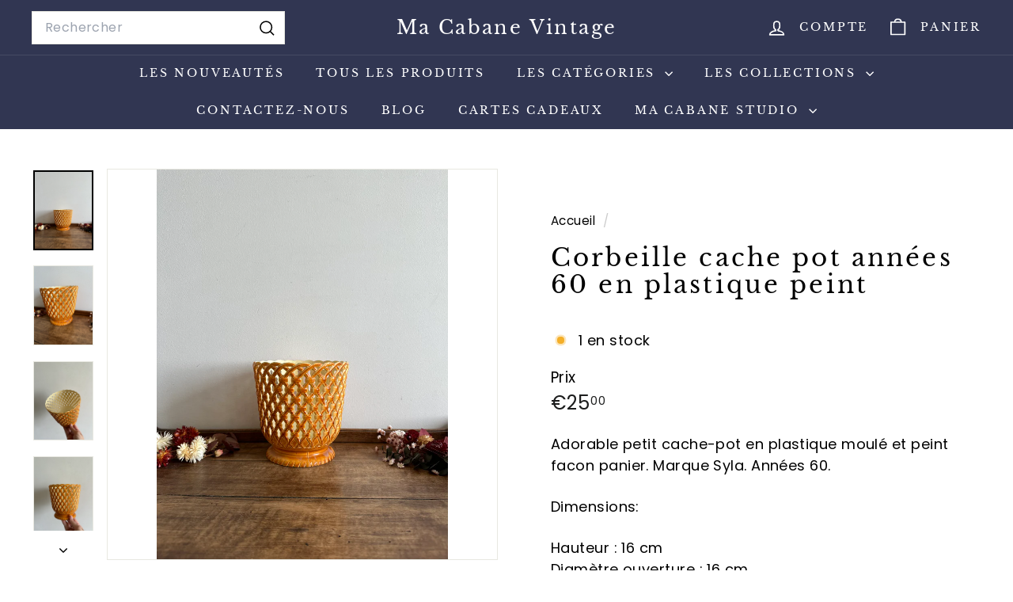

--- FILE ---
content_type: text/html; charset=utf-8
request_url: https://ma-cabane-vintage.com/products/corbeille-cache-pot-annees-60-en-plastique-peint
body_size: 28548
content:
<!doctype html>
<html class="no-js" lang="fr" dir="ltr">
  <style>
ul.slide-nav .slide-nav__link span { 
padding: 0; 
} 
ul.slide-nav .slide-nav__image { 
display: none; 
}
</style>
  <head>
    <meta name="google-site-verification" content="e-UIIZFsGXiqxiGrPnXbhtbhgKOBHiOuX8Wdmi1BhMs" />
    <meta charset="utf-8">
    <meta http-equiv="X-UA-Compatible" content="IE=edge,chrome=1">
    <meta name="viewport" content="width=device-width,initial-scale=1">
    <meta name="theme-color" content="#313652">
    <link rel="canonical" href="https://ma-cabane-vintage.com/products/corbeille-cache-pot-annees-60-en-plastique-peint">
    <link rel="preconnect" href="https://fonts.shopifycdn.com" crossorigin>
    <link rel="dns-prefetch" href="https://ajax.googleapis.com">
    <link rel="dns-prefetch" href="https://maps.googleapis.com">
    <link rel="dns-prefetch" href="https://maps.gstatic.com"><link rel="shortcut icon" href="//ma-cabane-vintage.com/cdn/shop/files/Taille_originale_White_and_Gold_Couple_Monogram_Logo_32x32.png?v=1635765547" type="image/png">
<title>Corbeille cache pot années 60 en plastique peint | Ma Cabane Vintage</title>
<meta name="description" content="Corbeille cache pot années 60 en plastique peint">
<meta property="og:site_name" content="Ma Cabane Vintage">
<meta property="og:url" content="https://ma-cabane-vintage.com/products/corbeille-cache-pot-annees-60-en-plastique-peint">
<meta property="og:title" content="Corbeille cache pot années 60 en plastique peint">
<meta property="og:type" content="product">
<meta property="og:description" content="Corbeille cache pot années 60 en plastique peint"><meta property="og:image" content="http://ma-cabane-vintage.com/cdn/shop/files/37FAB740-55D8-4418-9F81-ABA6A4709A10.jpg?v=1714304666">
  <meta property="og:image:secure_url" content="https://ma-cabane-vintage.com/cdn/shop/files/37FAB740-55D8-4418-9F81-ABA6A4709A10.jpg?v=1714304666">
  <meta property="og:image:width" content="3021">
  <meta property="og:image:height" content="4032"><meta name="twitter:site" content="@">
<meta name="twitter:card" content="summary_large_image">
<meta name="twitter:title" content="Corbeille cache pot années 60 en plastique peint">
<meta name="twitter:description" content="Corbeille cache pot années 60 en plastique peint">

<style data-shopify>@font-face {
  font-family: "Libre Baskerville";
  font-weight: 400;
  font-style: normal;
  font-display: swap;
  src: url("//ma-cabane-vintage.com/cdn/fonts/libre_baskerville/librebaskerville_n4.2ec9ee517e3ce28d5f1e6c6e75efd8a97e59c189.woff2") format("woff2"),
       url("//ma-cabane-vintage.com/cdn/fonts/libre_baskerville/librebaskerville_n4.323789551b85098885c8eccedfb1bd8f25f56007.woff") format("woff");
}

  @font-face {
  font-family: Poppins;
  font-weight: 400;
  font-style: normal;
  font-display: swap;
  src: url("//ma-cabane-vintage.com/cdn/fonts/poppins/poppins_n4.0ba78fa5af9b0e1a374041b3ceaadf0a43b41362.woff2") format("woff2"),
       url("//ma-cabane-vintage.com/cdn/fonts/poppins/poppins_n4.214741a72ff2596839fc9760ee7a770386cf16ca.woff") format("woff");
}


  @font-face {
  font-family: Poppins;
  font-weight: 600;
  font-style: normal;
  font-display: swap;
  src: url("//ma-cabane-vintage.com/cdn/fonts/poppins/poppins_n6.aa29d4918bc243723d56b59572e18228ed0786f6.woff2") format("woff2"),
       url("//ma-cabane-vintage.com/cdn/fonts/poppins/poppins_n6.5f815d845fe073750885d5b7e619ee00e8111208.woff") format("woff");
}

  @font-face {
  font-family: Poppins;
  font-weight: 400;
  font-style: italic;
  font-display: swap;
  src: url("//ma-cabane-vintage.com/cdn/fonts/poppins/poppins_i4.846ad1e22474f856bd6b81ba4585a60799a9f5d2.woff2") format("woff2"),
       url("//ma-cabane-vintage.com/cdn/fonts/poppins/poppins_i4.56b43284e8b52fc64c1fd271f289a39e8477e9ec.woff") format("woff");
}

  @font-face {
  font-family: Poppins;
  font-weight: 600;
  font-style: italic;
  font-display: swap;
  src: url("//ma-cabane-vintage.com/cdn/fonts/poppins/poppins_i6.bb8044d6203f492888d626dafda3c2999253e8e9.woff2") format("woff2"),
       url("//ma-cabane-vintage.com/cdn/fonts/poppins/poppins_i6.e233dec1a61b1e7dead9f920159eda42280a02c3.woff") format("woff");
}

</style><link href="//ma-cabane-vintage.com/cdn/shop/t/4/assets/components.css?v=43712827778144619181731686650" rel="stylesheet" type="text/css" media="all" />

<style data-shopify>:root {
    --color-body: #ffffff;
    --color-body-alpha-005: rgba(255, 255, 255, 0.05);
    --color-body-dim: #f2f2f2;

    --color-border: #e8e8e1;

    --color-button-primary: #313652;
    --color-button-primary-light: #444b72;
    --color-button-primary-dim: #272b42;
    --color-button-primary-text: #ffffff;

    --color-cart-dot: #ba4444;
    --color-cart-dot-text: #fff;

    --color-footer: #f9f9fb;
    --color-footer-border: #e8e8e1;
    --color-footer-text: #242430;

    --color-link: #000000;

    --color-modal-bg: rgba(231, 231, 231, 0.6);

    --color-nav: #313652;
    --color-nav-search: #ffffff;
    --color-nav-text: #ffffff;

    --color-price: #1c1d1d;

    --color-sale-tag: #ba4444;
    --color-sale-tag-text: #ffffff;

    --color-scheme-1-text: #000000;
    --color-scheme-1-bg: #ffffff;
    --color-scheme-2-text: #ffffff;
    --color-scheme-2-bg: #acc6c3;
    --color-scheme-3-text: #000000;
    --color-scheme-3-bg: #ffffff;

    --color-text-body: #000000;
    --color-text-body-alpha-005: rgba(0, 0, 0, 0.05);
    --color-text-body-alpha-008: rgba(0, 0, 0, 0.08);
    --color-text-savings: #ba4444;

    --color-toolbar: #000000;
    --color-toolbar-text: #ffffff;

    --url-ico-select: url(//ma-cabane-vintage.com/cdn/shop/t/4/assets/ico-select.svg);
    --url-swirl-svg: url(//ma-cabane-vintage.com/cdn/shop/t/4/assets/swirl.svg);

    --header-padding-bottom: 0;

    --page-top-padding: 35px;
    --page-narrow: 780px;
    --page-width-padding: 40px;
    --grid-gutter: 22px;
    --index-section-padding: 60px;
    --section-header-bottom: 40px;
    --collapsible-icon-width: 12px;

    --size-chart-margin: 30px 0;
    --size-chart-icon-margin: 5px;

    --newsletter-reminder-padding: 20px 30px 20px 25px;

    --text-frame-margin: 10px;

    /*Shop Pay Installments*/
    --color-body-text: #000000;
    --color-body: #ffffff;
    --color-bg: #ffffff;

    --type-header-primary: "Libre Baskerville";
    --type-header-fallback: serif;
    --type-header-size: 37px;
    --type-header-weight: 400;
    --type-header-line-height: 1.1;
    --type-header-spacing: 0.1em;

    
      --type-header-transform: none;
    

    --type-base-primary:Poppins;
    --type-base-fallback:sans-serif;
    --type-base-size: 18px;
    --type-base-weight: 400;
    --type-base-spacing: 0.025em;
    --type-base-line-height: 1.5;

    --color-small-image-bg: #ffffff;
    --color-small-image-bg-dark: #f7f7f7;
    --color-large-image-bg: #e7e7e7;
    --color-large-image-bg-light: #ffffff;

    --icon-stroke-width: 4px;
    --icon-stroke-line-join: round;

    
      --button-radius: 0;
      --button-padding: 11px 20px;
    

    
      --roundness: 0;
    

    
      --grid-thickness: 0;
    

    --product-tile-margin: 3%;
    --collection-tile-margin: 3%;

    --swatch-size: 75px;

    
      --swatch-border-radius: 0;
    
  }

  @media screen and (max-width: 768px) {
    :root {
      --page-top-padding: 15px;
      --page-narrow: 330px;
      --page-width-padding: 17px;
      --grid-gutter: 16px;
      --index-section-padding: 40px;
      --section-header-bottom: 25px;
      --collapsible-icon-width: 10px;
      --text-frame-margin: 7px;
      --type-base-size: 16px;

      
        --roundness: 0;
        --button-padding: 9px 17px;
      
    }
  }</style><link href="//ma-cabane-vintage.com/cdn/shop/t/4/assets/overrides.css?v=22777653670148856341731686650" rel="stylesheet" type="text/css" media="all" />
<style data-shopify>:root {
        --product-grid-padding: 12px;
      }</style><script async crossorigin fetchpriority="high" src="/cdn/shopifycloud/importmap-polyfill/es-modules-shim.2.4.0.js"></script>
<script>
      document.documentElement.className = document.documentElement.className.replace('no-js', 'js');

      window.theme = window.theme || {};

      theme.settings = {
        themeName: 'Expanse',
        themeVersion: '6.0.0', // x-release-please-version
      };
    </script><script type="importmap">
{
  "imports": {
    "@archetype-themes/custom-elements/base-media": "//ma-cabane-vintage.com/cdn/shop/t/4/assets/base-media.js?v=180215418933095669231731686649",
    "@archetype-themes/custom-elements/disclosure": "//ma-cabane-vintage.com/cdn/shop/t/4/assets/disclosure.js?v=182459945533096787091731686650",
    "@archetype-themes/custom-elements/header-search": "//ma-cabane-vintage.com/cdn/shop/t/4/assets/header-search.js?v=14790263600647437351731686650",
    "@archetype-themes/custom-elements/product-recommendations": "//ma-cabane-vintage.com/cdn/shop/t/4/assets/product-recommendations.js?v=76410797257285949611731686651",
    "@archetype-themes/custom-elements/swatches": "//ma-cabane-vintage.com/cdn/shop/t/4/assets/swatches.js?v=115748111205220542111731686651",
    "@archetype-themes/custom-elements/theme-element": "//ma-cabane-vintage.com/cdn/shop/t/4/assets/theme-element.js?v=23783870107938227301731686652",
    "@archetype-themes/modules/cart-form": "//ma-cabane-vintage.com/cdn/shop/t/4/assets/cart-form.js?v=112467115607385685851731686649",
    "@archetype-themes/modules/clone-footer": "//ma-cabane-vintage.com/cdn/shop/t/4/assets/clone-footer.js?v=65189253863211222311731686649",
    "@archetype-themes/modules/collection-sidebar": "//ma-cabane-vintage.com/cdn/shop/t/4/assets/collection-sidebar.js?v=1325888889692973131731686650",
    "@archetype-themes/modules/drawers": "//ma-cabane-vintage.com/cdn/shop/t/4/assets/drawers.js?v=133655453772475736011731686650",
    "@archetype-themes/modules/modal": "//ma-cabane-vintage.com/cdn/shop/t/4/assets/modal.js?v=158707362359803246971731686650",
    "@archetype-themes/modules/nav-dropdown": "//ma-cabane-vintage.com/cdn/shop/t/4/assets/nav-dropdown.js?v=161891049847192907061731686650",
    "@archetype-themes/modules/photoswipe": "//ma-cabane-vintage.com/cdn/shop/t/4/assets/photoswipe.js?v=26893319410327140681731686651",
    "@archetype-themes/modules/slideshow": "//ma-cabane-vintage.com/cdn/shop/t/4/assets/slideshow.js?v=126977017077271715931731686651",
    "@archetype-themes/utils/a11y": "//ma-cabane-vintage.com/cdn/shop/t/4/assets/a11y.js?v=42141139595583154601731686649",
    "@archetype-themes/utils/ajax-renderer": "//ma-cabane-vintage.com/cdn/shop/t/4/assets/ajax-renderer.js?v=17957378971572593961731686649",
    "@archetype-themes/utils/currency": "//ma-cabane-vintage.com/cdn/shop/t/4/assets/currency.js?v=93335643952206747231731686650",
    "@archetype-themes/utils/events": "//ma-cabane-vintage.com/cdn/shop/t/4/assets/events.js?v=41484686344495800011731686650",
    "@archetype-themes/utils/product-loader": "//ma-cabane-vintage.com/cdn/shop/t/4/assets/product-loader.js?v=71947287259713254281731686651",
    "@archetype-themes/utils/resource-loader": "//ma-cabane-vintage.com/cdn/shop/t/4/assets/resource-loader.js?v=81301169148003274841731686651",
    "@archetype-themes/utils/storage": "//ma-cabane-vintage.com/cdn/shop/t/4/assets/storage.js?v=165714144265540632071731686651",
    "@archetype-themes/utils/theme-editor-event-handler-mixin": "//ma-cabane-vintage.com/cdn/shop/t/4/assets/theme-editor-event-handler-mixin.js?v=114462069356338668731731686652",
    "@archetype-themes/utils/utils": "//ma-cabane-vintage.com/cdn/shop/t/4/assets/utils.js?v=117964846174238173191731686652",
    "@archetype-themes/vendors/flickity": "//ma-cabane-vintage.com/cdn/shop/t/4/assets/flickity.js?v=180040601754775719741731686650",
    "@archetype-themes/vendors/flickity-fade": "//ma-cabane-vintage.com/cdn/shop/t/4/assets/flickity-fade.js?v=7618156608010510071731686650",
    "@archetype-themes/vendors/in-view": "//ma-cabane-vintage.com/cdn/shop/t/4/assets/in-view.js?v=158303221847540477331731686650",
    "@archetype-themes/vendors/photoswipe-ui-default.min": "//ma-cabane-vintage.com/cdn/shop/t/4/assets/photoswipe-ui-default.min.js?v=153569421128418950921731686651",
    "@archetype-themes/vendors/photoswipe.min": "//ma-cabane-vintage.com/cdn/shop/t/4/assets/photoswipe.min.js?v=159595140210348923361731686651",
    "components/add-to-cart": "//ma-cabane-vintage.com/cdn/shop/t/4/assets/add-to-cart.js?v=157761415605003885381731686649",
    "components/announcement-bar": "//ma-cabane-vintage.com/cdn/shop/t/4/assets/announcement-bar.js?v=121029201872210647121731686649",
    "components/block-buy-buttons": "//ma-cabane-vintage.com/cdn/shop/t/4/assets/block-buy-buttons.js?v=56380689241029412871731686649",
    "components/block-price": "//ma-cabane-vintage.com/cdn/shop/t/4/assets/block-price.js?v=174793000406617112591731686649",
    "components/block-variant-picker": "//ma-cabane-vintage.com/cdn/shop/t/4/assets/block-variant-picker.js?v=100675464509634971691731686649",
    "components/cart-note": "//ma-cabane-vintage.com/cdn/shop/t/4/assets/cart-note.js?v=56198602689862001351731686649",
    "components/close-cart": "//ma-cabane-vintage.com/cdn/shop/t/4/assets/close-cart.js?v=122851508247342011791731686650",
    "components/collapsible": "//ma-cabane-vintage.com/cdn/shop/t/4/assets/collapsible.js?v=177773173634684916621731686650",
    "components/collection-mobile-filters": "//ma-cabane-vintage.com/cdn/shop/t/4/assets/collection-mobile-filters.js?v=141085733159431533581731686650",
    "components/gift-card-recipient-form": "//ma-cabane-vintage.com/cdn/shop/t/4/assets/gift-card-recipient-form.js?v=25114532869471163621731686650",
    "components/header-cart-drawer": "//ma-cabane-vintage.com/cdn/shop/t/4/assets/header-cart-drawer.js?v=10438076937880405391731686650",
    "components/header-drawer": "//ma-cabane-vintage.com/cdn/shop/t/4/assets/header-drawer.js?v=12194218155632391321731686650",
    "components/header-mobile-nav": "//ma-cabane-vintage.com/cdn/shop/t/4/assets/header-mobile-nav.js?v=77324086688366174111731686650",
    "components/header-nav": "//ma-cabane-vintage.com/cdn/shop/t/4/assets/header-nav.js?v=134448756228213604281731686650",
    "components/item-grid": "//ma-cabane-vintage.com/cdn/shop/t/4/assets/item-grid.js?v=109905781791598941741731686650",
    "components/map": "//ma-cabane-vintage.com/cdn/shop/t/4/assets/map.js?v=113321260895345124881731686650",
    "components/model-media": "//ma-cabane-vintage.com/cdn/shop/t/4/assets/model-media.js?v=72293555598817173731731686650",
    "components/newsletter-reminder": "//ma-cabane-vintage.com/cdn/shop/t/4/assets/newsletter-reminder.js?v=35744343425145152751731686650",
    "components/parallax-image": "//ma-cabane-vintage.com/cdn/shop/t/4/assets/parallax-image.js?v=59188309605188605141731686650",
    "components/predictive-search": "//ma-cabane-vintage.com/cdn/shop/t/4/assets/predictive-search.js?v=165210660372665716981731686651",
    "components/price-range": "//ma-cabane-vintage.com/cdn/shop/t/4/assets/price-range.js?v=87243038936141742371731686651",
    "components/product-images": "//ma-cabane-vintage.com/cdn/shop/t/4/assets/product-images.js?v=101208797313625026491731686651",
    "components/product-inventory": "//ma-cabane-vintage.com/cdn/shop/t/4/assets/product-inventory.js?v=69607211263097186841731686651",
    "components/quantity-selector": "//ma-cabane-vintage.com/cdn/shop/t/4/assets/quantity-selector.js?v=29811676615099985201731686651",
    "components/quick-add": "//ma-cabane-vintage.com/cdn/shop/t/4/assets/quick-add.js?v=112070224713420499361731686651",
    "components/quick-shop": "//ma-cabane-vintage.com/cdn/shop/t/4/assets/quick-shop.js?v=169214600794817870211731686651",
    "components/rte": "//ma-cabane-vintage.com/cdn/shop/t/4/assets/rte.js?v=175428553801475883871731686651",
    "components/section-advanced-accordion": "//ma-cabane-vintage.com/cdn/shop/t/4/assets/section-advanced-accordion.js?v=172994900201510659141731686651",
    "components/section-age-verification-popup": "//ma-cabane-vintage.com/cdn/shop/t/4/assets/section-age-verification-popup.js?v=133696332194319723851731686651",
    "components/section-background-image-text": "//ma-cabane-vintage.com/cdn/shop/t/4/assets/section-background-image-text.js?v=21722524035606903071731686651",
    "components/section-collection-header": "//ma-cabane-vintage.com/cdn/shop/t/4/assets/section-collection-header.js?v=38468508189529151931731686651",
    "components/section-countdown": "//ma-cabane-vintage.com/cdn/shop/t/4/assets/section-countdown.js?v=75237863181774550081731686651",
    "components/section-footer": "//ma-cabane-vintage.com/cdn/shop/t/4/assets/section-footer.js?v=148713697742347807881731686651",
    "components/section-header": "//ma-cabane-vintage.com/cdn/shop/t/4/assets/section-header.js?v=146891184291599232001731686651",
    "components/section-hotspots": "//ma-cabane-vintage.com/cdn/shop/t/4/assets/section-hotspots.js?v=123038301200020945031731686651",
    "components/section-image-compare": "//ma-cabane-vintage.com/cdn/shop/t/4/assets/section-image-compare.js?v=84708806597935999591731686651",
    "components/section-main-addresses": "//ma-cabane-vintage.com/cdn/shop/t/4/assets/section-main-addresses.js?v=38269558316828166111731686651",
    "components/section-main-cart": "//ma-cabane-vintage.com/cdn/shop/t/4/assets/section-main-cart.js?v=104282612614769570861731686651",
    "components/section-main-login": "//ma-cabane-vintage.com/cdn/shop/t/4/assets/section-main-login.js?v=141583384861984065451731686651",
    "components/section-more-products-vendor": "//ma-cabane-vintage.com/cdn/shop/t/4/assets/section-more-products-vendor.js?v=139037179476081649891731686651",
    "components/section-newsletter-popup": "//ma-cabane-vintage.com/cdn/shop/t/4/assets/section-newsletter-popup.js?v=14748164573072822331731686651",
    "components/section-password-header": "//ma-cabane-vintage.com/cdn/shop/t/4/assets/section-password-header.js?v=180461259096248157561731686651",
    "components/section-recently-viewed": "//ma-cabane-vintage.com/cdn/shop/t/4/assets/section-recently-viewed.js?v=55908193119123770971731686651",
    "components/section-testimonials": "//ma-cabane-vintage.com/cdn/shop/t/4/assets/section-testimonials.js?v=1105492954700041671731686651",
    "components/store-availability": "//ma-cabane-vintage.com/cdn/shop/t/4/assets/store-availability.js?v=3599424513449990531731686651",
    "components/theme-editor": "//ma-cabane-vintage.com/cdn/shop/t/4/assets/theme-editor.js?v=7962243367912863361731686652",
    "components/toggle-cart": "//ma-cabane-vintage.com/cdn/shop/t/4/assets/toggle-cart.js?v=38431333347854231931731686652",
    "components/toggle-menu": "//ma-cabane-vintage.com/cdn/shop/t/4/assets/toggle-menu.js?v=184417730195572818991731686652",
    "components/toggle-search": "//ma-cabane-vintage.com/cdn/shop/t/4/assets/toggle-search.js?v=152152935064256525541731686652",
    "components/tool-tip": "//ma-cabane-vintage.com/cdn/shop/t/4/assets/tool-tip.js?v=111952048857288946281731686652",
    "components/tool-tip-trigger": "//ma-cabane-vintage.com/cdn/shop/t/4/assets/tool-tip-trigger.js?v=51579085798980736711731686652",
    "components/variant-sku": "//ma-cabane-vintage.com/cdn/shop/t/4/assets/variant-sku.js?v=181636493864733257641731686652",
    "components/video-media": "//ma-cabane-vintage.com/cdn/shop/t/4/assets/video-media.js?v=117747228584985477391731686652",
    "nouislider": "//ma-cabane-vintage.com/cdn/shop/t/4/assets/nouislider.js?v=100438778919154896961731686650"
  }
}
</script>
<script>
  if (!(HTMLScriptElement.supports && HTMLScriptElement.supports('importmap'))) {
    const el = document.createElement('script')
    el.async = true
    el.src = "//ma-cabane-vintage.com/cdn/shop/t/4/assets/es-module-shims.min.js?v=3197203922110785981731686650"
    document.head.appendChild(el)
  }
</script>

<script type="module" src="//ma-cabane-vintage.com/cdn/shop/t/4/assets/is-land.min.js?v=92343381495565747271731686650"></script>



<script type="module">
  try {
    const importMap = document.querySelector('script[type="importmap"]')
    const importMapJson = JSON.parse(importMap.textContent)
    const importMapModules = Object.values(importMapJson.imports)
    for (let i = 0; i < importMapModules.length; i++) {
      const link = document.createElement('link')
      link.rel = 'modulepreload'
      link.href = importMapModules[i]
      document.head.appendChild(link)
    }
  } catch (e) {
    console.error(e)
  }
</script>

<script>window.performance && window.performance.mark && window.performance.mark('shopify.content_for_header.start');</script><meta name="facebook-domain-verification" content="6xkwbqde0q0tqaqroerz148glzkxab">
<meta id="shopify-digital-wallet" name="shopify-digital-wallet" content="/52833583261/digital_wallets/dialog">
<meta name="shopify-checkout-api-token" content="880bd3404caea361e00dd2bc5f474c58">
<meta id="in-context-paypal-metadata" data-shop-id="52833583261" data-venmo-supported="false" data-environment="production" data-locale="fr_FR" data-paypal-v4="true" data-currency="EUR">
<link rel="alternate" type="application/json+oembed" href="https://ma-cabane-vintage.com/products/corbeille-cache-pot-annees-60-en-plastique-peint.oembed">
<script async="async" src="/checkouts/internal/preloads.js?locale=fr-FR"></script>
<script id="shopify-features" type="application/json">{"accessToken":"880bd3404caea361e00dd2bc5f474c58","betas":["rich-media-storefront-analytics"],"domain":"ma-cabane-vintage.com","predictiveSearch":true,"shopId":52833583261,"locale":"fr"}</script>
<script>var Shopify = Shopify || {};
Shopify.shop = "ma-cabane-brocante.myshopify.com";
Shopify.locale = "fr";
Shopify.currency = {"active":"EUR","rate":"1.0"};
Shopify.country = "FR";
Shopify.theme = {"name":"Copie mise à jour de Expanse","id":174301282648,"schema_name":"Expanse","schema_version":"6.0.0","theme_store_id":902,"role":"main"};
Shopify.theme.handle = "null";
Shopify.theme.style = {"id":null,"handle":null};
Shopify.cdnHost = "ma-cabane-vintage.com/cdn";
Shopify.routes = Shopify.routes || {};
Shopify.routes.root = "/";</script>
<script type="module">!function(o){(o.Shopify=o.Shopify||{}).modules=!0}(window);</script>
<script>!function(o){function n(){var o=[];function n(){o.push(Array.prototype.slice.apply(arguments))}return n.q=o,n}var t=o.Shopify=o.Shopify||{};t.loadFeatures=n(),t.autoloadFeatures=n()}(window);</script>
<script id="shop-js-analytics" type="application/json">{"pageType":"product"}</script>
<script defer="defer" async type="module" src="//ma-cabane-vintage.com/cdn/shopifycloud/shop-js/modules/v2/client.init-shop-cart-sync_XvpUV7qp.fr.esm.js"></script>
<script defer="defer" async type="module" src="//ma-cabane-vintage.com/cdn/shopifycloud/shop-js/modules/v2/chunk.common_C2xzKNNs.esm.js"></script>
<script type="module">
  await import("//ma-cabane-vintage.com/cdn/shopifycloud/shop-js/modules/v2/client.init-shop-cart-sync_XvpUV7qp.fr.esm.js");
await import("//ma-cabane-vintage.com/cdn/shopifycloud/shop-js/modules/v2/chunk.common_C2xzKNNs.esm.js");

  window.Shopify.SignInWithShop?.initShopCartSync?.({"fedCMEnabled":true,"windoidEnabled":true});

</script>
<script>(function() {
  var isLoaded = false;
  function asyncLoad() {
    if (isLoaded) return;
    isLoaded = true;
    var urls = ["\/\/shopify.privy.com\/widget.js?shop=ma-cabane-brocante.myshopify.com"];
    for (var i = 0; i < urls.length; i++) {
      var s = document.createElement('script');
      s.type = 'text/javascript';
      s.async = true;
      s.src = urls[i];
      var x = document.getElementsByTagName('script')[0];
      x.parentNode.insertBefore(s, x);
    }
  };
  if(window.attachEvent) {
    window.attachEvent('onload', asyncLoad);
  } else {
    window.addEventListener('load', asyncLoad, false);
  }
})();</script>
<script id="__st">var __st={"a":52833583261,"offset":3600,"reqid":"fc9352a3-5f00-458e-866b-1c80f4adcad9-1768735030","pageurl":"ma-cabane-vintage.com\/products\/corbeille-cache-pot-annees-60-en-plastique-peint","u":"e17d85067e89","p":"product","rtyp":"product","rid":9166145028440};</script>
<script>window.ShopifyPaypalV4VisibilityTracking = true;</script>
<script id="captcha-bootstrap">!function(){'use strict';const t='contact',e='account',n='new_comment',o=[[t,t],['blogs',n],['comments',n],[t,'customer']],c=[[e,'customer_login'],[e,'guest_login'],[e,'recover_customer_password'],[e,'create_customer']],r=t=>t.map((([t,e])=>`form[action*='/${t}']:not([data-nocaptcha='true']) input[name='form_type'][value='${e}']`)).join(','),a=t=>()=>t?[...document.querySelectorAll(t)].map((t=>t.form)):[];function s(){const t=[...o],e=r(t);return a(e)}const i='password',u='form_key',d=['recaptcha-v3-token','g-recaptcha-response','h-captcha-response',i],f=()=>{try{return window.sessionStorage}catch{return}},m='__shopify_v',_=t=>t.elements[u];function p(t,e,n=!1){try{const o=window.sessionStorage,c=JSON.parse(o.getItem(e)),{data:r}=function(t){const{data:e,action:n}=t;return t[m]||n?{data:e,action:n}:{data:t,action:n}}(c);for(const[e,n]of Object.entries(r))t.elements[e]&&(t.elements[e].value=n);n&&o.removeItem(e)}catch(o){console.error('form repopulation failed',{error:o})}}const l='form_type',E='cptcha';function T(t){t.dataset[E]=!0}const w=window,h=w.document,L='Shopify',v='ce_forms',y='captcha';let A=!1;((t,e)=>{const n=(g='f06e6c50-85a8-45c8-87d0-21a2b65856fe',I='https://cdn.shopify.com/shopifycloud/storefront-forms-hcaptcha/ce_storefront_forms_captcha_hcaptcha.v1.5.2.iife.js',D={infoText:'Protégé par hCaptcha',privacyText:'Confidentialité',termsText:'Conditions'},(t,e,n)=>{const o=w[L][v],c=o.bindForm;if(c)return c(t,g,e,D).then(n);var r;o.q.push([[t,g,e,D],n]),r=I,A||(h.body.append(Object.assign(h.createElement('script'),{id:'captcha-provider',async:!0,src:r})),A=!0)});var g,I,D;w[L]=w[L]||{},w[L][v]=w[L][v]||{},w[L][v].q=[],w[L][y]=w[L][y]||{},w[L][y].protect=function(t,e){n(t,void 0,e),T(t)},Object.freeze(w[L][y]),function(t,e,n,w,h,L){const[v,y,A,g]=function(t,e,n){const i=e?o:[],u=t?c:[],d=[...i,...u],f=r(d),m=r(i),_=r(d.filter((([t,e])=>n.includes(e))));return[a(f),a(m),a(_),s()]}(w,h,L),I=t=>{const e=t.target;return e instanceof HTMLFormElement?e:e&&e.form},D=t=>v().includes(t);t.addEventListener('submit',(t=>{const e=I(t);if(!e)return;const n=D(e)&&!e.dataset.hcaptchaBound&&!e.dataset.recaptchaBound,o=_(e),c=g().includes(e)&&(!o||!o.value);(n||c)&&t.preventDefault(),c&&!n&&(function(t){try{if(!f())return;!function(t){const e=f();if(!e)return;const n=_(t);if(!n)return;const o=n.value;o&&e.removeItem(o)}(t);const e=Array.from(Array(32),(()=>Math.random().toString(36)[2])).join('');!function(t,e){_(t)||t.append(Object.assign(document.createElement('input'),{type:'hidden',name:u})),t.elements[u].value=e}(t,e),function(t,e){const n=f();if(!n)return;const o=[...t.querySelectorAll(`input[type='${i}']`)].map((({name:t})=>t)),c=[...d,...o],r={};for(const[a,s]of new FormData(t).entries())c.includes(a)||(r[a]=s);n.setItem(e,JSON.stringify({[m]:1,action:t.action,data:r}))}(t,e)}catch(e){console.error('failed to persist form',e)}}(e),e.submit())}));const S=(t,e)=>{t&&!t.dataset[E]&&(n(t,e.some((e=>e===t))),T(t))};for(const o of['focusin','change'])t.addEventListener(o,(t=>{const e=I(t);D(e)&&S(e,y())}));const B=e.get('form_key'),M=e.get(l),P=B&&M;t.addEventListener('DOMContentLoaded',(()=>{const t=y();if(P)for(const e of t)e.elements[l].value===M&&p(e,B);[...new Set([...A(),...v().filter((t=>'true'===t.dataset.shopifyCaptcha))])].forEach((e=>S(e,t)))}))}(h,new URLSearchParams(w.location.search),n,t,e,['guest_login'])})(!0,!0)}();</script>
<script integrity="sha256-4kQ18oKyAcykRKYeNunJcIwy7WH5gtpwJnB7kiuLZ1E=" data-source-attribution="shopify.loadfeatures" defer="defer" src="//ma-cabane-vintage.com/cdn/shopifycloud/storefront/assets/storefront/load_feature-a0a9edcb.js" crossorigin="anonymous"></script>
<script data-source-attribution="shopify.dynamic_checkout.dynamic.init">var Shopify=Shopify||{};Shopify.PaymentButton=Shopify.PaymentButton||{isStorefrontPortableWallets:!0,init:function(){window.Shopify.PaymentButton.init=function(){};var t=document.createElement("script");t.src="https://ma-cabane-vintage.com/cdn/shopifycloud/portable-wallets/latest/portable-wallets.fr.js",t.type="module",document.head.appendChild(t)}};
</script>
<script data-source-attribution="shopify.dynamic_checkout.buyer_consent">
  function portableWalletsHideBuyerConsent(e){var t=document.getElementById("shopify-buyer-consent"),n=document.getElementById("shopify-subscription-policy-button");t&&n&&(t.classList.add("hidden"),t.setAttribute("aria-hidden","true"),n.removeEventListener("click",e))}function portableWalletsShowBuyerConsent(e){var t=document.getElementById("shopify-buyer-consent"),n=document.getElementById("shopify-subscription-policy-button");t&&n&&(t.classList.remove("hidden"),t.removeAttribute("aria-hidden"),n.addEventListener("click",e))}window.Shopify?.PaymentButton&&(window.Shopify.PaymentButton.hideBuyerConsent=portableWalletsHideBuyerConsent,window.Shopify.PaymentButton.showBuyerConsent=portableWalletsShowBuyerConsent);
</script>
<script>
  function portableWalletsCleanup(e){e&&e.src&&console.error("Failed to load portable wallets script "+e.src);var t=document.querySelectorAll("shopify-accelerated-checkout .shopify-payment-button__skeleton, shopify-accelerated-checkout-cart .wallet-cart-button__skeleton"),e=document.getElementById("shopify-buyer-consent");for(let e=0;e<t.length;e++)t[e].remove();e&&e.remove()}function portableWalletsNotLoadedAsModule(e){e instanceof ErrorEvent&&"string"==typeof e.message&&e.message.includes("import.meta")&&"string"==typeof e.filename&&e.filename.includes("portable-wallets")&&(window.removeEventListener("error",portableWalletsNotLoadedAsModule),window.Shopify.PaymentButton.failedToLoad=e,"loading"===document.readyState?document.addEventListener("DOMContentLoaded",window.Shopify.PaymentButton.init):window.Shopify.PaymentButton.init())}window.addEventListener("error",portableWalletsNotLoadedAsModule);
</script>

<script type="module" src="https://ma-cabane-vintage.com/cdn/shopifycloud/portable-wallets/latest/portable-wallets.fr.js" onError="portableWalletsCleanup(this)" crossorigin="anonymous"></script>
<script nomodule>
  document.addEventListener("DOMContentLoaded", portableWalletsCleanup);
</script>

<link id="shopify-accelerated-checkout-styles" rel="stylesheet" media="screen" href="https://ma-cabane-vintage.com/cdn/shopifycloud/portable-wallets/latest/accelerated-checkout-backwards-compat.css" crossorigin="anonymous">
<style id="shopify-accelerated-checkout-cart">
        #shopify-buyer-consent {
  margin-top: 1em;
  display: inline-block;
  width: 100%;
}

#shopify-buyer-consent.hidden {
  display: none;
}

#shopify-subscription-policy-button {
  background: none;
  border: none;
  padding: 0;
  text-decoration: underline;
  font-size: inherit;
  cursor: pointer;
}

#shopify-subscription-policy-button::before {
  box-shadow: none;
}

      </style>

<script>window.performance && window.performance.mark && window.performance.mark('shopify.content_for_header.end');</script>

    <script src="//ma-cabane-vintage.com/cdn/shop/t/4/assets/theme.js?v=113616480651186619411731686652" defer="defer"></script>
  <link href="https://monorail-edge.shopifysvc.com" rel="dns-prefetch">
<script>(function(){if ("sendBeacon" in navigator && "performance" in window) {try {var session_token_from_headers = performance.getEntriesByType('navigation')[0].serverTiming.find(x => x.name == '_s').description;} catch {var session_token_from_headers = undefined;}var session_cookie_matches = document.cookie.match(/_shopify_s=([^;]*)/);var session_token_from_cookie = session_cookie_matches && session_cookie_matches.length === 2 ? session_cookie_matches[1] : "";var session_token = session_token_from_headers || session_token_from_cookie || "";function handle_abandonment_event(e) {var entries = performance.getEntries().filter(function(entry) {return /monorail-edge.shopifysvc.com/.test(entry.name);});if (!window.abandonment_tracked && entries.length === 0) {window.abandonment_tracked = true;var currentMs = Date.now();var navigation_start = performance.timing.navigationStart;var payload = {shop_id: 52833583261,url: window.location.href,navigation_start,duration: currentMs - navigation_start,session_token,page_type: "product"};window.navigator.sendBeacon("https://monorail-edge.shopifysvc.com/v1/produce", JSON.stringify({schema_id: "online_store_buyer_site_abandonment/1.1",payload: payload,metadata: {event_created_at_ms: currentMs,event_sent_at_ms: currentMs}}));}}window.addEventListener('pagehide', handle_abandonment_event);}}());</script>
<script id="web-pixels-manager-setup">(function e(e,d,r,n,o){if(void 0===o&&(o={}),!Boolean(null===(a=null===(i=window.Shopify)||void 0===i?void 0:i.analytics)||void 0===a?void 0:a.replayQueue)){var i,a;window.Shopify=window.Shopify||{};var t=window.Shopify;t.analytics=t.analytics||{};var s=t.analytics;s.replayQueue=[],s.publish=function(e,d,r){return s.replayQueue.push([e,d,r]),!0};try{self.performance.mark("wpm:start")}catch(e){}var l=function(){var e={modern:/Edge?\/(1{2}[4-9]|1[2-9]\d|[2-9]\d{2}|\d{4,})\.\d+(\.\d+|)|Firefox\/(1{2}[4-9]|1[2-9]\d|[2-9]\d{2}|\d{4,})\.\d+(\.\d+|)|Chrom(ium|e)\/(9{2}|\d{3,})\.\d+(\.\d+|)|(Maci|X1{2}).+ Version\/(15\.\d+|(1[6-9]|[2-9]\d|\d{3,})\.\d+)([,.]\d+|)( \(\w+\)|)( Mobile\/\w+|) Safari\/|Chrome.+OPR\/(9{2}|\d{3,})\.\d+\.\d+|(CPU[ +]OS|iPhone[ +]OS|CPU[ +]iPhone|CPU IPhone OS|CPU iPad OS)[ +]+(15[._]\d+|(1[6-9]|[2-9]\d|\d{3,})[._]\d+)([._]\d+|)|Android:?[ /-](13[3-9]|1[4-9]\d|[2-9]\d{2}|\d{4,})(\.\d+|)(\.\d+|)|Android.+Firefox\/(13[5-9]|1[4-9]\d|[2-9]\d{2}|\d{4,})\.\d+(\.\d+|)|Android.+Chrom(ium|e)\/(13[3-9]|1[4-9]\d|[2-9]\d{2}|\d{4,})\.\d+(\.\d+|)|SamsungBrowser\/([2-9]\d|\d{3,})\.\d+/,legacy:/Edge?\/(1[6-9]|[2-9]\d|\d{3,})\.\d+(\.\d+|)|Firefox\/(5[4-9]|[6-9]\d|\d{3,})\.\d+(\.\d+|)|Chrom(ium|e)\/(5[1-9]|[6-9]\d|\d{3,})\.\d+(\.\d+|)([\d.]+$|.*Safari\/(?![\d.]+ Edge\/[\d.]+$))|(Maci|X1{2}).+ Version\/(10\.\d+|(1[1-9]|[2-9]\d|\d{3,})\.\d+)([,.]\d+|)( \(\w+\)|)( Mobile\/\w+|) Safari\/|Chrome.+OPR\/(3[89]|[4-9]\d|\d{3,})\.\d+\.\d+|(CPU[ +]OS|iPhone[ +]OS|CPU[ +]iPhone|CPU IPhone OS|CPU iPad OS)[ +]+(10[._]\d+|(1[1-9]|[2-9]\d|\d{3,})[._]\d+)([._]\d+|)|Android:?[ /-](13[3-9]|1[4-9]\d|[2-9]\d{2}|\d{4,})(\.\d+|)(\.\d+|)|Mobile Safari.+OPR\/([89]\d|\d{3,})\.\d+\.\d+|Android.+Firefox\/(13[5-9]|1[4-9]\d|[2-9]\d{2}|\d{4,})\.\d+(\.\d+|)|Android.+Chrom(ium|e)\/(13[3-9]|1[4-9]\d|[2-9]\d{2}|\d{4,})\.\d+(\.\d+|)|Android.+(UC? ?Browser|UCWEB|U3)[ /]?(15\.([5-9]|\d{2,})|(1[6-9]|[2-9]\d|\d{3,})\.\d+)\.\d+|SamsungBrowser\/(5\.\d+|([6-9]|\d{2,})\.\d+)|Android.+MQ{2}Browser\/(14(\.(9|\d{2,})|)|(1[5-9]|[2-9]\d|\d{3,})(\.\d+|))(\.\d+|)|K[Aa][Ii]OS\/(3\.\d+|([4-9]|\d{2,})\.\d+)(\.\d+|)/},d=e.modern,r=e.legacy,n=navigator.userAgent;return n.match(d)?"modern":n.match(r)?"legacy":"unknown"}(),u="modern"===l?"modern":"legacy",c=(null!=n?n:{modern:"",legacy:""})[u],f=function(e){return[e.baseUrl,"/wpm","/b",e.hashVersion,"modern"===e.buildTarget?"m":"l",".js"].join("")}({baseUrl:d,hashVersion:r,buildTarget:u}),m=function(e){var d=e.version,r=e.bundleTarget,n=e.surface,o=e.pageUrl,i=e.monorailEndpoint;return{emit:function(e){var a=e.status,t=e.errorMsg,s=(new Date).getTime(),l=JSON.stringify({metadata:{event_sent_at_ms:s},events:[{schema_id:"web_pixels_manager_load/3.1",payload:{version:d,bundle_target:r,page_url:o,status:a,surface:n,error_msg:t},metadata:{event_created_at_ms:s}}]});if(!i)return console&&console.warn&&console.warn("[Web Pixels Manager] No Monorail endpoint provided, skipping logging."),!1;try{return self.navigator.sendBeacon.bind(self.navigator)(i,l)}catch(e){}var u=new XMLHttpRequest;try{return u.open("POST",i,!0),u.setRequestHeader("Content-Type","text/plain"),u.send(l),!0}catch(e){return console&&console.warn&&console.warn("[Web Pixels Manager] Got an unhandled error while logging to Monorail."),!1}}}}({version:r,bundleTarget:l,surface:e.surface,pageUrl:self.location.href,monorailEndpoint:e.monorailEndpoint});try{o.browserTarget=l,function(e){var d=e.src,r=e.async,n=void 0===r||r,o=e.onload,i=e.onerror,a=e.sri,t=e.scriptDataAttributes,s=void 0===t?{}:t,l=document.createElement("script"),u=document.querySelector("head"),c=document.querySelector("body");if(l.async=n,l.src=d,a&&(l.integrity=a,l.crossOrigin="anonymous"),s)for(var f in s)if(Object.prototype.hasOwnProperty.call(s,f))try{l.dataset[f]=s[f]}catch(e){}if(o&&l.addEventListener("load",o),i&&l.addEventListener("error",i),u)u.appendChild(l);else{if(!c)throw new Error("Did not find a head or body element to append the script");c.appendChild(l)}}({src:f,async:!0,onload:function(){if(!function(){var e,d;return Boolean(null===(d=null===(e=window.Shopify)||void 0===e?void 0:e.analytics)||void 0===d?void 0:d.initialized)}()){var d=window.webPixelsManager.init(e)||void 0;if(d){var r=window.Shopify.analytics;r.replayQueue.forEach((function(e){var r=e[0],n=e[1],o=e[2];d.publishCustomEvent(r,n,o)})),r.replayQueue=[],r.publish=d.publishCustomEvent,r.visitor=d.visitor,r.initialized=!0}}},onerror:function(){return m.emit({status:"failed",errorMsg:"".concat(f," has failed to load")})},sri:function(e){var d=/^sha384-[A-Za-z0-9+/=]+$/;return"string"==typeof e&&d.test(e)}(c)?c:"",scriptDataAttributes:o}),m.emit({status:"loading"})}catch(e){m.emit({status:"failed",errorMsg:(null==e?void 0:e.message)||"Unknown error"})}}})({shopId: 52833583261,storefrontBaseUrl: "https://ma-cabane-vintage.com",extensionsBaseUrl: "https://extensions.shopifycdn.com/cdn/shopifycloud/web-pixels-manager",monorailEndpoint: "https://monorail-edge.shopifysvc.com/unstable/produce_batch",surface: "storefront-renderer",enabledBetaFlags: ["2dca8a86"],webPixelsConfigList: [{"id":"474153304","configuration":"{\"pixel_id\":\"669257734071623\",\"pixel_type\":\"facebook_pixel\",\"metaapp_system_user_token\":\"-\"}","eventPayloadVersion":"v1","runtimeContext":"OPEN","scriptVersion":"ca16bc87fe92b6042fbaa3acc2fbdaa6","type":"APP","apiClientId":2329312,"privacyPurposes":["ANALYTICS","MARKETING","SALE_OF_DATA"],"dataSharingAdjustments":{"protectedCustomerApprovalScopes":["read_customer_address","read_customer_email","read_customer_name","read_customer_personal_data","read_customer_phone"]}},{"id":"164561240","configuration":"{\"tagID\":\"2613349912776\"}","eventPayloadVersion":"v1","runtimeContext":"STRICT","scriptVersion":"18031546ee651571ed29edbe71a3550b","type":"APP","apiClientId":3009811,"privacyPurposes":["ANALYTICS","MARKETING","SALE_OF_DATA"],"dataSharingAdjustments":{"protectedCustomerApprovalScopes":["read_customer_address","read_customer_email","read_customer_name","read_customer_personal_data","read_customer_phone"]}},{"id":"171999576","eventPayloadVersion":"v1","runtimeContext":"LAX","scriptVersion":"1","type":"CUSTOM","privacyPurposes":["ANALYTICS"],"name":"Google Analytics tag (migrated)"},{"id":"shopify-app-pixel","configuration":"{}","eventPayloadVersion":"v1","runtimeContext":"STRICT","scriptVersion":"0450","apiClientId":"shopify-pixel","type":"APP","privacyPurposes":["ANALYTICS","MARKETING"]},{"id":"shopify-custom-pixel","eventPayloadVersion":"v1","runtimeContext":"LAX","scriptVersion":"0450","apiClientId":"shopify-pixel","type":"CUSTOM","privacyPurposes":["ANALYTICS","MARKETING"]}],isMerchantRequest: false,initData: {"shop":{"name":"Ma Cabane Vintage","paymentSettings":{"currencyCode":"EUR"},"myshopifyDomain":"ma-cabane-brocante.myshopify.com","countryCode":"FR","storefrontUrl":"https:\/\/ma-cabane-vintage.com"},"customer":null,"cart":null,"checkout":null,"productVariants":[{"price":{"amount":25.0,"currencyCode":"EUR"},"product":{"title":"Corbeille cache pot années 60 en plastique peint","vendor":"Ma Cabane Vintage","id":"9166145028440","untranslatedTitle":"Corbeille cache pot années 60 en plastique peint","url":"\/products\/corbeille-cache-pot-annees-60-en-plastique-peint","type":""},"id":"48192973242712","image":{"src":"\/\/ma-cabane-vintage.com\/cdn\/shop\/files\/37FAB740-55D8-4418-9F81-ABA6A4709A10.jpg?v=1714304666"},"sku":"4034","title":"Default Title","untranslatedTitle":"Default Title"}],"purchasingCompany":null},},"https://ma-cabane-vintage.com/cdn","fcfee988w5aeb613cpc8e4bc33m6693e112",{"modern":"","legacy":""},{"shopId":"52833583261","storefrontBaseUrl":"https:\/\/ma-cabane-vintage.com","extensionBaseUrl":"https:\/\/extensions.shopifycdn.com\/cdn\/shopifycloud\/web-pixels-manager","surface":"storefront-renderer","enabledBetaFlags":"[\"2dca8a86\"]","isMerchantRequest":"false","hashVersion":"fcfee988w5aeb613cpc8e4bc33m6693e112","publish":"custom","events":"[[\"page_viewed\",{}],[\"product_viewed\",{\"productVariant\":{\"price\":{\"amount\":25.0,\"currencyCode\":\"EUR\"},\"product\":{\"title\":\"Corbeille cache pot années 60 en plastique peint\",\"vendor\":\"Ma Cabane Vintage\",\"id\":\"9166145028440\",\"untranslatedTitle\":\"Corbeille cache pot années 60 en plastique peint\",\"url\":\"\/products\/corbeille-cache-pot-annees-60-en-plastique-peint\",\"type\":\"\"},\"id\":\"48192973242712\",\"image\":{\"src\":\"\/\/ma-cabane-vintage.com\/cdn\/shop\/files\/37FAB740-55D8-4418-9F81-ABA6A4709A10.jpg?v=1714304666\"},\"sku\":\"4034\",\"title\":\"Default Title\",\"untranslatedTitle\":\"Default Title\"}}]]"});</script><script>
  window.ShopifyAnalytics = window.ShopifyAnalytics || {};
  window.ShopifyAnalytics.meta = window.ShopifyAnalytics.meta || {};
  window.ShopifyAnalytics.meta.currency = 'EUR';
  var meta = {"product":{"id":9166145028440,"gid":"gid:\/\/shopify\/Product\/9166145028440","vendor":"Ma Cabane Vintage","type":"","handle":"corbeille-cache-pot-annees-60-en-plastique-peint","variants":[{"id":48192973242712,"price":2500,"name":"Corbeille cache pot années 60 en plastique peint","public_title":null,"sku":"4034"}],"remote":false},"page":{"pageType":"product","resourceType":"product","resourceId":9166145028440,"requestId":"fc9352a3-5f00-458e-866b-1c80f4adcad9-1768735030"}};
  for (var attr in meta) {
    window.ShopifyAnalytics.meta[attr] = meta[attr];
  }
</script>
<script class="analytics">
  (function () {
    var customDocumentWrite = function(content) {
      var jquery = null;

      if (window.jQuery) {
        jquery = window.jQuery;
      } else if (window.Checkout && window.Checkout.$) {
        jquery = window.Checkout.$;
      }

      if (jquery) {
        jquery('body').append(content);
      }
    };

    var hasLoggedConversion = function(token) {
      if (token) {
        return document.cookie.indexOf('loggedConversion=' + token) !== -1;
      }
      return false;
    }

    var setCookieIfConversion = function(token) {
      if (token) {
        var twoMonthsFromNow = new Date(Date.now());
        twoMonthsFromNow.setMonth(twoMonthsFromNow.getMonth() + 2);

        document.cookie = 'loggedConversion=' + token + '; expires=' + twoMonthsFromNow;
      }
    }

    var trekkie = window.ShopifyAnalytics.lib = window.trekkie = window.trekkie || [];
    if (trekkie.integrations) {
      return;
    }
    trekkie.methods = [
      'identify',
      'page',
      'ready',
      'track',
      'trackForm',
      'trackLink'
    ];
    trekkie.factory = function(method) {
      return function() {
        var args = Array.prototype.slice.call(arguments);
        args.unshift(method);
        trekkie.push(args);
        return trekkie;
      };
    };
    for (var i = 0; i < trekkie.methods.length; i++) {
      var key = trekkie.methods[i];
      trekkie[key] = trekkie.factory(key);
    }
    trekkie.load = function(config) {
      trekkie.config = config || {};
      trekkie.config.initialDocumentCookie = document.cookie;
      var first = document.getElementsByTagName('script')[0];
      var script = document.createElement('script');
      script.type = 'text/javascript';
      script.onerror = function(e) {
        var scriptFallback = document.createElement('script');
        scriptFallback.type = 'text/javascript';
        scriptFallback.onerror = function(error) {
                var Monorail = {
      produce: function produce(monorailDomain, schemaId, payload) {
        var currentMs = new Date().getTime();
        var event = {
          schema_id: schemaId,
          payload: payload,
          metadata: {
            event_created_at_ms: currentMs,
            event_sent_at_ms: currentMs
          }
        };
        return Monorail.sendRequest("https://" + monorailDomain + "/v1/produce", JSON.stringify(event));
      },
      sendRequest: function sendRequest(endpointUrl, payload) {
        // Try the sendBeacon API
        if (window && window.navigator && typeof window.navigator.sendBeacon === 'function' && typeof window.Blob === 'function' && !Monorail.isIos12()) {
          var blobData = new window.Blob([payload], {
            type: 'text/plain'
          });

          if (window.navigator.sendBeacon(endpointUrl, blobData)) {
            return true;
          } // sendBeacon was not successful

        } // XHR beacon

        var xhr = new XMLHttpRequest();

        try {
          xhr.open('POST', endpointUrl);
          xhr.setRequestHeader('Content-Type', 'text/plain');
          xhr.send(payload);
        } catch (e) {
          console.log(e);
        }

        return false;
      },
      isIos12: function isIos12() {
        return window.navigator.userAgent.lastIndexOf('iPhone; CPU iPhone OS 12_') !== -1 || window.navigator.userAgent.lastIndexOf('iPad; CPU OS 12_') !== -1;
      }
    };
    Monorail.produce('monorail-edge.shopifysvc.com',
      'trekkie_storefront_load_errors/1.1',
      {shop_id: 52833583261,
      theme_id: 174301282648,
      app_name: "storefront",
      context_url: window.location.href,
      source_url: "//ma-cabane-vintage.com/cdn/s/trekkie.storefront.cd680fe47e6c39ca5d5df5f0a32d569bc48c0f27.min.js"});

        };
        scriptFallback.async = true;
        scriptFallback.src = '//ma-cabane-vintage.com/cdn/s/trekkie.storefront.cd680fe47e6c39ca5d5df5f0a32d569bc48c0f27.min.js';
        first.parentNode.insertBefore(scriptFallback, first);
      };
      script.async = true;
      script.src = '//ma-cabane-vintage.com/cdn/s/trekkie.storefront.cd680fe47e6c39ca5d5df5f0a32d569bc48c0f27.min.js';
      first.parentNode.insertBefore(script, first);
    };
    trekkie.load(
      {"Trekkie":{"appName":"storefront","development":false,"defaultAttributes":{"shopId":52833583261,"isMerchantRequest":null,"themeId":174301282648,"themeCityHash":"8029222645238292460","contentLanguage":"fr","currency":"EUR","eventMetadataId":"0c58985b-0e01-44fd-809a-82e57b53ac72"},"isServerSideCookieWritingEnabled":true,"monorailRegion":"shop_domain","enabledBetaFlags":["65f19447"]},"Session Attribution":{},"S2S":{"facebookCapiEnabled":true,"source":"trekkie-storefront-renderer","apiClientId":580111}}
    );

    var loaded = false;
    trekkie.ready(function() {
      if (loaded) return;
      loaded = true;

      window.ShopifyAnalytics.lib = window.trekkie;

      var originalDocumentWrite = document.write;
      document.write = customDocumentWrite;
      try { window.ShopifyAnalytics.merchantGoogleAnalytics.call(this); } catch(error) {};
      document.write = originalDocumentWrite;

      window.ShopifyAnalytics.lib.page(null,{"pageType":"product","resourceType":"product","resourceId":9166145028440,"requestId":"fc9352a3-5f00-458e-866b-1c80f4adcad9-1768735030","shopifyEmitted":true});

      var match = window.location.pathname.match(/checkouts\/(.+)\/(thank_you|post_purchase)/)
      var token = match? match[1]: undefined;
      if (!hasLoggedConversion(token)) {
        setCookieIfConversion(token);
        window.ShopifyAnalytics.lib.track("Viewed Product",{"currency":"EUR","variantId":48192973242712,"productId":9166145028440,"productGid":"gid:\/\/shopify\/Product\/9166145028440","name":"Corbeille cache pot années 60 en plastique peint","price":"25.00","sku":"4034","brand":"Ma Cabane Vintage","variant":null,"category":"","nonInteraction":true,"remote":false},undefined,undefined,{"shopifyEmitted":true});
      window.ShopifyAnalytics.lib.track("monorail:\/\/trekkie_storefront_viewed_product\/1.1",{"currency":"EUR","variantId":48192973242712,"productId":9166145028440,"productGid":"gid:\/\/shopify\/Product\/9166145028440","name":"Corbeille cache pot années 60 en plastique peint","price":"25.00","sku":"4034","brand":"Ma Cabane Vintage","variant":null,"category":"","nonInteraction":true,"remote":false,"referer":"https:\/\/ma-cabane-vintage.com\/products\/corbeille-cache-pot-annees-60-en-plastique-peint"});
      }
    });


        var eventsListenerScript = document.createElement('script');
        eventsListenerScript.async = true;
        eventsListenerScript.src = "//ma-cabane-vintage.com/cdn/shopifycloud/storefront/assets/shop_events_listener-3da45d37.js";
        document.getElementsByTagName('head')[0].appendChild(eventsListenerScript);

})();</script>
  <script>
  if (!window.ga || (window.ga && typeof window.ga !== 'function')) {
    window.ga = function ga() {
      (window.ga.q = window.ga.q || []).push(arguments);
      if (window.Shopify && window.Shopify.analytics && typeof window.Shopify.analytics.publish === 'function') {
        window.Shopify.analytics.publish("ga_stub_called", {}, {sendTo: "google_osp_migration"});
      }
      console.error("Shopify's Google Analytics stub called with:", Array.from(arguments), "\nSee https://help.shopify.com/manual/promoting-marketing/pixels/pixel-migration#google for more information.");
    };
    if (window.Shopify && window.Shopify.analytics && typeof window.Shopify.analytics.publish === 'function') {
      window.Shopify.analytics.publish("ga_stub_initialized", {}, {sendTo: "google_osp_migration"});
    }
  }
</script>
<script
  defer
  src="https://ma-cabane-vintage.com/cdn/shopifycloud/perf-kit/shopify-perf-kit-3.0.4.min.js"
  data-application="storefront-renderer"
  data-shop-id="52833583261"
  data-render-region="gcp-us-east1"
  data-page-type="product"
  data-theme-instance-id="174301282648"
  data-theme-name="Expanse"
  data-theme-version="6.0.0"
  data-monorail-region="shop_domain"
  data-resource-timing-sampling-rate="10"
  data-shs="true"
  data-shs-beacon="true"
  data-shs-export-with-fetch="true"
  data-shs-logs-sample-rate="1"
  data-shs-beacon-endpoint="https://ma-cabane-vintage.com/api/collect"
></script>
</head>

  <body
    class="template-product"
    data-button_style="square"
    data-edges=""
    data-type_header_capitalize="false"
    data-swatch_style="square"
    data-grid-style="grey-square"
  >
    <a class="in-page-link visually-hidden skip-link" href="#MainContent">Passer au contenu</a>

    <div id="PageContainer" class="page-container">
      <div class="transition-body"><!-- BEGIN sections: header-group -->
<div id="shopify-section-sections--23834706411864__header" class="shopify-section shopify-section-group-header-group header-section">
<style>
  .site-nav__link {
    font-size: 14px;
  }
  
    .site-nav__link {
      text-transform: uppercase;
      letter-spacing: 0.2em;
    }
  

  
</style><is-land on:idle>
  <header-section
    data-section-id="sections--23834706411864__header"
    data-section-index="1"
    data-section-type="header"
    data-cart-type="dropdown"
    defer-hydration
  >
<header-nav
  id="HeaderWrapper"
  class="header-wrapper"
  defer-hydration
><header
    id="SiteHeader"
    class="site-header heading-font-stack"
    data-sticky="true"
    data-overlay="false"
  >
    <div class="site-header__element site-header__element--top">
      <div class="page-width">
        <div
          class="header-layout"
          data-layout="center"
          data-nav="below"
          data-logo-align="center"
        ><div class="header-item header-item--search small--hide"><button
                  type="button"
                  class="site-nav__link site-nav__link--icon site-nav__compress-menu heading-font-stack"
                >
                  


<svg
  xmlns="http://www.w3.org/2000/svg"
  aria-hidden="true"
  focusable="false"
  role="presentation"
  class="icon icon-hamburger icon--line"
  viewbox="0 0 64 64"
  width="20"
  height="20"
>
  <path d="M7 15h51" fill="none" stroke="currentColor">.</path>
  <path d="M7 32h43" fill="none" stroke="currentColor">.</path>
  <path d="M7 49h51" fill="none" stroke="currentColor">.</path>
</svg>


                  <span class="icon__fallback-text visually-hidden">
                    


Navigation

</span>
                </button>
<is-land class="site-header__search-island" on:idle>
  <predictive-search
    data-context="header"
    data-enabled="true"
    data-dark="false"
    defer-hydration
  ><div class="predictive__screen" data-screen></div><form action="/search" method="get" role="search">
      <label for="Search" class="visually-hidden">Search</label>
      <div class="search__input-wrap">
        <input
          class="search__input"
          id="Search"
          type="search"
          name="q"
          value=""
          role="combobox"
          aria-expanded="false"
          aria-owns="predictive-search-results"
          aria-controls="predictive-search-results"
          aria-haspopup="listbox"
          aria-autocomplete="list"
          autocorrect="off"
          autocomplete="off"
          autocapitalize="off"
          spellcheck="false"
          placeholder="


Rechercher

"
          tabindex="0"
        >
        <input name="options[prefix]" type="hidden" value="last"><button class="btn--search" type="submit">
            


<svg
  xmlns="http://www.w3.org/2000/svg"
  aria-hidden="true"
  focusable="false"
  role="presentation"
  class="icon icon-search icon--line"
  viewbox="0 0 64 64"
  width="20"
  height="20"
>
  <path
    d="M47.16 28.58A18.58 18.58 0 1 1 28.58 10a18.58 18.58 0 0 1 18.58 18.58M54 54 41.94 42"
    stroke-miterlimit="10"
    fill="none"
    stroke="currentColor"
  />
</svg>


            <span class="icon__fallback-text visually-hidden">
              


Rechercher

</span>
          </button></div>

      <button class="btn--close-search">
        


<svg
  xmlns="http://www.w3.org/2000/svg"
  aria-hidden="true"
  focusable="false"
  role="presentation"
  class="icon icon-close icon--line"
  viewbox="0 0 64 64"
  width="20"
  height="20"
>
  <path
    d="m19 17.61 27.12 27.13m0-27.13L19 44.74"
    stroke-miterlimit="10"
    fill="none"
    stroke="currentColor"
  />
</svg>


        <span class="icon__fallback-text visually-hidden">
          


Fermer

</span>
      </button>
      <div id="predictive-search" class="search__results" tabindex="-1"></div>
    </form>
  </predictive-search>

  <template data-island>
    <script type="module">
      import 'components/predictive-search'
    </script>
  </template>
</is-land>
</div><div class="header-item header-item--logo">
<style data-shopify>.header-item--logo,
      [data-layout="left-center"] .header-item--logo,
      [data-layout="left-center"] .header-item--icons {
        flex: 0 1 190px;
      }

      @media only screen and (min-width: 769px) {
        .header-item--logo,
        [data-layout="left-center"] .header-item--logo,
        [data-layout="left-center"] .header-item--icons {
          flex: 0 0 370px;
        }
      }

      .site-header__logo a {
        width: 190px;
      }

      .is-light .site-header__logo .logo--inverted {
        width: 190px;
      }

      @media only screen and (min-width: 769px) {
        .site-header__logo a {
          width: 370px;
        }

        .is-light .site-header__logo .logo--inverted {
          width: 370px;
        }
      }</style><div class="h1 site-header__logo" ><a href="/">Ma Cabane Vintage</a></div></div><div class="header-item header-item--icons">
            <div class="site-nav">
<div class="site-nav__icons">
<toggle-search><a
    href="/search"
    class="site-nav__link site-nav__link--icon medium-up--hide js-no-transition"
    
      aria-expanded="false"
      aria-haspopup="listbox"
    
  >
    


<svg
  xmlns="http://www.w3.org/2000/svg"
  aria-hidden="true"
  focusable="false"
  role="presentation"
  class="icon icon-search icon--line"
  viewbox="0 0 64 64"
  width="20"
  height="20"
>
  <path
    d="M47.16 28.58A18.58 18.58 0 1 1 28.58 10a18.58 18.58 0 0 1 18.58 18.58M54 54 41.94 42"
    stroke-miterlimit="10"
    fill="none"
    stroke="currentColor"
  />
</svg>


    <span class="icon__fallback-text visually-hidden">
      


Rechercher

</span>
  </a></toggle-search>
  <script type="module">
    import 'components/toggle-search'
  </script><a class="site-nav__link site-nav__link--icon small--hide" href="/account">
      


<svg
  xmlns="http://www.w3.org/2000/svg"
  aria-hidden="true"
  focusable="false"
  role="presentation"
  class="icon icon-user icon--line"
  viewbox="0 0 64 64"
  width="20"
  height="20"
>
  <path
    d="M35 39.84v-2.53c3.3-1.91 6-6.66 6-11.42 0-7.63 0-13.82-9-13.82s-9 6.19-9 13.82c0 4.76 2.7 9.51 6 11.42v2.53c-10.18.85-18 6-18 12.16h42c0-6.19-7.82-11.31-18-12.16"
    stroke-miterlimit="10"
    fill="none"
    stroke="currentColor"
  />
</svg>


      <span class="site-nav__icon-label small--hide">
        


Compte


      </span>
    </a>
<toggle-cart><a
    href="/cart"
    id="HeaderCartTrigger"
    aria-controls="HeaderCart"
    class="site-nav__link site-nav__link--icon site-nav__link--cart js-no-transition"
    data-icon="bag-minimal"
    aria-label="


Panier

"
  >
    <span class="cart-link">
      


<svg
  xmlns="http://www.w3.org/2000/svg"
  aria-hidden="true"
  focusable="false"
  role="presentation"
  class="icon icon-bag-minimal icon--line"
  viewbox="0 0 64 64"
  width="20"
  height="20"
>
  <path
    d="M22.53 16.61c0-7.1 4.35-9 9.75-9s9.75 1.9 9.75 9"
    data-name="svg 2"
    fill="none"
    stroke="currentColor"
  />
  <path
    d="M11.66 16.65h41.25V53.4H11.66z"
    data-name="svg 4"
    fill="none"
    stroke="currentColor"
  />
</svg>


      <span class="cart-link__bubble">
        <span class="cart-link__bubble-num">0</span>
      </span>
    </span>
    <span class="site-nav__icon-label small--hide">
      


Panier


    </span>
  </a></toggle-cart>
  <script type="module">
    import 'components/toggle-cart'
  </script>
<toggle-menu><button
    type="button"
    aria-controls="MobileNav"
    class="site-nav__link site-nav__link--icon medium-up--hide mobile-nav-trigger"
  >
    


<svg
  xmlns="http://www.w3.org/2000/svg"
  aria-hidden="true"
  focusable="false"
  role="presentation"
  class="icon icon-hamburger icon--line"
  viewbox="0 0 64 64"
  width="20"
  height="20"
>
  <path d="M7 15h51" fill="none" stroke="currentColor">.</path>
  <path d="M7 32h43" fill="none" stroke="currentColor">.</path>
  <path d="M7 49h51" fill="none" stroke="currentColor">.</path>
</svg>


    <span class="icon__fallback-text visually-hidden">
      


Navigation

</span>
  </button></toggle-menu>
<script type="module">
  import 'components/toggle-menu'
</script>
</div>
<div class="site-nav__close-cart">
<close-cart><button type="button" class="site-nav__link site-nav__link--icon js-close-header-cart">
    <span>
      


Fermer

</span>
    <span>
      


<svg
  xmlns="http://www.w3.org/2000/svg"
  aria-hidden="true"
  focusable="false"
  role="presentation"
  class="icon icon-close icon--line"
  viewbox="0 0 64 64"
  width="20"
  height="20"
>
  <path
    d="m19 17.61 27.12 27.13m0-27.13L19 44.74"
    stroke-miterlimit="10"
    fill="none"
    stroke="currentColor"
  />
</svg>


    </span>
  </button></close-cart>
  <script type="module">
    import 'components/close-cart'
  </script></div></div>
          </div>
        </div>
      </div>


<header-search class="site-header__search-container">
  <div class="page-width">
    <div class="site-header__search">
<is-land class="site-header__search-island" on:idle>
  <predictive-search
    data-context="header"
    data-enabled="true"
    data-dark="false"
    defer-hydration
  ><div class="predictive__screen" data-screen></div><form action="/search" method="get" role="search">
      <label for="Search" class="visually-hidden">Search</label>
      <div class="search__input-wrap">
        <input
          class="search__input"
          id="Search"
          type="search"
          name="q"
          value=""
          role="combobox"
          aria-expanded="false"
          aria-owns="predictive-search-results"
          aria-controls="predictive-search-results"
          aria-haspopup="listbox"
          aria-autocomplete="list"
          autocorrect="off"
          autocomplete="off"
          autocapitalize="off"
          spellcheck="false"
          placeholder="


Rechercher

"
          tabindex="0"
        >
        <input name="options[prefix]" type="hidden" value="last"><button class="btn--search" type="submit">
            


<svg
  xmlns="http://www.w3.org/2000/svg"
  aria-hidden="true"
  focusable="false"
  role="presentation"
  class="icon icon-search icon--line"
  viewbox="0 0 64 64"
  width="20"
  height="20"
>
  <path
    d="M47.16 28.58A18.58 18.58 0 1 1 28.58 10a18.58 18.58 0 0 1 18.58 18.58M54 54 41.94 42"
    stroke-miterlimit="10"
    fill="none"
    stroke="currentColor"
  />
</svg>


            <span class="icon__fallback-text visually-hidden">
              


Rechercher

</span>
          </button></div>

      <button class="btn--close-search">
        


<svg
  xmlns="http://www.w3.org/2000/svg"
  aria-hidden="true"
  focusable="false"
  role="presentation"
  class="icon icon-close icon--line"
  viewbox="0 0 64 64"
  width="20"
  height="20"
>
  <path
    d="m19 17.61 27.12 27.13m0-27.13L19 44.74"
    stroke-miterlimit="10"
    fill="none"
    stroke="currentColor"
  />
</svg>


        <span class="icon__fallback-text visually-hidden">
          


Fermer

</span>
      </button>
      <div id="predictive-search" class="search__results" tabindex="-1"></div>
    </form>
  </predictive-search>

  <template data-island>
    <script type="module">
      import 'components/predictive-search'
    </script>
  </template>
</is-land>
</div>
  </div>
</header-search>

<script type="module">
  import '@archetype-themes/custom-elements/header-search'
</script>
</div><div class="site-header__element site-header__element--sub" data-type="nav">
        <div
          class="page-width text-center"
          
            role="navigation" aria-label="Primary"
          
        >
<ul class="site-nav site-navigation site-navigation--below small--hide"><li class="site-nav__item site-nav__expanded-item">
      
      
      
        <a
          href="/collections/les-nouveautes"
          class="site-nav__link site-nav__link--underline"
        >
          Les Nouveautés
        </a>
      

    </li><li class="site-nav__item site-nav__expanded-item">
      
      
      
        <a
          href="/collections/all"
          class="site-nav__link site-nav__link--underline"
        >
          Tous les produits
        </a>
      

    </li><li class="site-nav__item site-nav__expanded-item site-nav--has-dropdown">
      
        <nav-dropdown>
          <details
            id="site-nav-item--3"
            class="site-nav__details"
            data-hover="true"
          >
      
      
        <summary
          data-link="/collections"
          aria-expanded="false"
          aria-controls="site-nav-item--3"
          class="site-nav__link site-nav__link--underline site-nav__link--has-dropdown"
        >
          Les Catégories
          


<svg
  xmlns="http://www.w3.org/2000/svg"
  aria-hidden="true"
  focusable="false"
  role="presentation"
  class="icon icon--wide icon-chevron-down icon--line"
  viewbox="0 0 28 16"
  width="20"
  height="20"
>
  <path
    fill="none"
    stroke="currentColor"
    d="m1.57 1.59 12.76 12.77L27.1 1.59"
  />
</svg>


        </summary>
      
      
<div class="site-nav__dropdown">
          <ul class="site-nav__dropdown-animate site-nav__dropdown-list text-left"><li class="">
                <a
                  href="/collections/les-assiettes-et-plats-vintage"
                  class="site-nav__dropdown-link site-nav__dropdown-link--second-level"
                >
                  Les Assiettes et Plats Anciens
</a></li><li class="">
                <a
                  href="/collections/les-bijoux-vintage"
                  class="site-nav__dropdown-link site-nav__dropdown-link--second-level"
                >
                  Les Bijoux Vintage
</a></li><li class="">
                <a
                  href="/collections/les-boites-et-piluliers-vintage"
                  class="site-nav__dropdown-link site-nav__dropdown-link--second-level"
                >
                  Les Boîtes et piluliers Vintage
</a></li><li class="">
                <a
                  href="/collections/bougeoirs-et-chandeliers-vintage"
                  class="site-nav__dropdown-link site-nav__dropdown-link--second-level"
                >
                  Les Bougeoirs et Chandeliers Anciens
</a></li><li class="">
                <a
                  href="/collections/cendriers-vintage"
                  class="site-nav__dropdown-link site-nav__dropdown-link--second-level"
                >
                  Les Cendriers Vintage
</a></li><li class="">
                <a
                  href="/collections/les-couverts-vintage"
                  class="site-nav__dropdown-link site-nav__dropdown-link--second-level"
                >
                  Les Couverts Vintage
</a></li><li class="">
                <a
                  href="/collections/les-encriers-vintage"
                  class="site-nav__dropdown-link site-nav__dropdown-link--second-level"
                >
                  Les Encriers Vintage
</a></li><li class="">
                <a
                  href="/collections/les-flacons-anciens"
                  class="site-nav__dropdown-link site-nav__dropdown-link--second-level"
                >
                  Les Flacons Anciens
</a></li><li class="">
                <a
                  href="/collections/les-lampes-vintage"
                  class="site-nav__dropdown-link site-nav__dropdown-link--second-level"
                >
                  Les Lampes Vintage
</a></li><li class="">
                <a
                  href="/collections/les-jumelles-vintage"
                  class="site-nav__dropdown-link site-nav__dropdown-link--second-level"
                >
                  Les Jumelles Vintage
</a></li><li class="">
                <a
                  href="/collections/les-moulins-a-cafe-anciens"
                  class="site-nav__dropdown-link site-nav__dropdown-link--second-level"
                >
                  Les Moulins à Café Anciens
</a></li><li class="">
                <a
                  href="/collections/miroirs-vintage"
                  class="site-nav__dropdown-link site-nav__dropdown-link--second-level"
                >
                  Les Miroirs Vintage
</a></li><li class="">
                <a
                  href="/collections/les-pateres-vintage"
                  class="site-nav__dropdown-link site-nav__dropdown-link--second-level"
                >
                  Les Patères Vintage
</a></li><li class="">
                <a
                  href="/collections/les-plateaux-vintage"
                  class="site-nav__dropdown-link site-nav__dropdown-link--second-level"
                >
                  Les Plateaux Vintage
</a></li><li class="">
                <a
                  href="/collections/petit-mobilier-vintage"
                  class="site-nav__dropdown-link site-nav__dropdown-link--second-level"
                >
                  Le Petit Mobilier
</a></li><li class="">
                <a
                  href="/collections/les-services-a-the"
                  class="site-nav__dropdown-link site-nav__dropdown-link--second-level"
                >
                  Les Services à Thé Vintage
</a></li><li class="">
                <a
                  href="/collections/les-statues-et-sculptures-vintage"
                  class="site-nav__dropdown-link site-nav__dropdown-link--second-level"
                >
                  Les Statues et Sculptures Vintage
</a></li><li class="">
                <a
                  href="/collections/tableaux-cadres-anciens"
                  class="site-nav__dropdown-link site-nav__dropdown-link--second-level"
                >
                  Les Tableaux Anciens
</a></li><li class="">
                <a
                  href="/collections/les-vases-vintage"
                  class="site-nav__dropdown-link site-nav__dropdown-link--second-level"
                >
                  Les Vases Vintage
</a></li><li class="">
                <a
                  href="/collections/les-verres-et-carafes-vintage"
                  class="site-nav__dropdown-link site-nav__dropdown-link--second-level"
                >
                  Les Verres Anciens et Carafes Vintage
</a></li><li class="">
                <a
                  href="/collections/la-deco-vintage-retro"
                  class="site-nav__dropdown-link site-nav__dropdown-link--second-level"
                >
                  Les Autres Merveilles
</a></li></ul>
        </div>
        </details>
        </nav-dropdown>
        <script type="module">
          import '@archetype-themes/modules/nav-dropdown'
        </script>
      
    </li><li class="site-nav__item site-nav__expanded-item site-nav--has-dropdown">
      
        <nav-dropdown>
          <details
            id="site-nav-item--4"
            class="site-nav__details"
            data-hover="true"
          >
      
      
        <summary
          data-link="/"
          aria-expanded="false"
          aria-controls="site-nav-item--4"
          class="site-nav__link site-nav__link--underline site-nav__link--has-dropdown"
        >
          Les Collections 
          


<svg
  xmlns="http://www.w3.org/2000/svg"
  aria-hidden="true"
  focusable="false"
  role="presentation"
  class="icon icon--wide icon-chevron-down icon--line"
  viewbox="0 0 28 16"
  width="20"
  height="20"
>
  <path
    fill="none"
    stroke="currentColor"
    d="m1.57 1.59 12.76 12.77L27.1 1.59"
  />
</svg>


        </summary>
      
      
<div class="site-nav__dropdown">
          <ul class="site-nav__dropdown-animate site-nav__dropdown-list text-left"><li class="">
                <a
                  href="/collections/lart-religieux-ancien"
                  class="site-nav__dropdown-link site-nav__dropdown-link--second-level"
                >
                  L&#39;Art Religieux Ancien
</a></li><li class="">
                <a
                  href="/collections/le-cristal-de-boheme"
                  class="site-nav__dropdown-link site-nav__dropdown-link--second-level"
                >
                  Le Cristal de Bohème
</a></li><li class="">
                <a
                  href="/collections/le-cristal-de-saint-louis"
                  class="site-nav__dropdown-link site-nav__dropdown-link--second-level"
                >
                  Le Cristal Saint Louis
</a></li><li class="">
                <a
                  href="/collections/les-cuivres-vintage"
                  class="site-nav__dropdown-link site-nav__dropdown-link--second-level"
                >
                  Les Cuivres Vintage
</a></li><li class="">
                <a
                  href="/collections/les-plateaux-florentins-vintage"
                  class="site-nav__dropdown-link site-nav__dropdown-link--second-level"
                >
                  Le Florentin Vintage
</a></li><li class="">
                <a
                  href="/collections/les-lampes-style-tiffany"
                  class="site-nav__dropdown-link site-nav__dropdown-link--second-level"
                >
                  Les Luminaires Style Tiffany
</a></li><li class="">
                <a
                  href="/collections/les-luminaires-style-charleston"
                  class="site-nav__dropdown-link site-nav__dropdown-link--second-level"
                >
                  Les Luminaires Style Charleston
</a></li><li class="">
                <a
                  href="/collections/miniature-sur-ivoire-19-eme-et-20-eme"
                  class="site-nav__dropdown-link site-nav__dropdown-link--second-level"
                >
                  Les Miniatures sur Ivoire et Porcelaine
</a></li><li class="">
                <a
                  href="/collections/les-nacres-vintage"
                  class="site-nav__dropdown-link site-nav__dropdown-link--second-level"
                >
                  La Nacre Vintage
</a></li><li class="">
                <a
                  href="/collections/les-miroirs-vintage-dapres-mucha"
                  class="site-nav__dropdown-link site-nav__dropdown-link--second-level"
                >
                  Les Pièces d&#39;après Mucha
</a></li><li class="">
                <a
                  href="/collections/lopaline-vintage"
                  class="site-nav__dropdown-link site-nav__dropdown-link--second-level"
                >
                  L&#39;Opaline Ancienne
</a></li><li class="">
                <a
                  href="/collections/la-porcelaine-de-delft"
                  class="site-nav__dropdown-link site-nav__dropdown-link--second-level"
                >
                  La Porcelaine de Delft
</a></li><li class="">
                <a
                  href="/collections/la-porcelaine-de-limoges"
                  class="site-nav__dropdown-link site-nav__dropdown-link--second-level"
                >
                  La Porcelaine de Limoges
</a></li><li class="">
                <a
                  href="/collections/la-porcelaine-de-gien"
                  class="site-nav__dropdown-link site-nav__dropdown-link--second-level"
                >
                  La Porcelaine de Gien
</a></li><li class="">
                <a
                  href="/collections/la-porcelaine-de-sarreguemines"
                  class="site-nav__dropdown-link site-nav__dropdown-link--second-level"
                >
                  La Porcelaine de Sarreguemines 
</a></li><li class="">
                <a
                  href="/collections/le-style-art-deco"
                  class="site-nav__dropdown-link site-nav__dropdown-link--second-level"
                >
                  Le Style Art Déco
</a></li><li class="">
                <a
                  href="/collections/le-style-art-nouveau"
                  class="site-nav__dropdown-link site-nav__dropdown-link--second-level"
                >
                  Le Style Art Nouveau
</a></li></ul>
        </div>
        </details>
        </nav-dropdown>
        <script type="module">
          import '@archetype-themes/modules/nav-dropdown'
        </script>
      
    </li><li class="site-nav__item site-nav__expanded-item">
      
      
      
        <a
          href="/pages/contactez-nous"
          class="site-nav__link site-nav__link--underline"
        >
          Contactez-nous
        </a>
      

    </li><li class="site-nav__item site-nav__expanded-item">
      
      
      
        <a
          href="/blogs/articles"
          class="site-nav__link site-nav__link--underline"
        >
          Blog
        </a>
      

    </li><li class="site-nav__item site-nav__expanded-item">
      
      
      
        <a
          href="https://ma-cabane-vintage.com/products/carte-cadeau-ma-cabane-vintage"
          class="site-nav__link site-nav__link--underline"
        >
          Cartes Cadeaux
        </a>
      

    </li><li class="site-nav__item site-nav__expanded-item site-nav--has-dropdown">
      
        <nav-dropdown>
          <details
            id="site-nav-item--8"
            class="site-nav__details"
            data-hover="true"
          >
      
      
        <summary
          data-link="/pages/organiser-votre-evenement-creatif-a-nice"
          aria-expanded="false"
          aria-controls="site-nav-item--8"
          class="site-nav__link site-nav__link--underline site-nav__link--has-dropdown"
        >
          Ma Cabane Studio
          


<svg
  xmlns="http://www.w3.org/2000/svg"
  aria-hidden="true"
  focusable="false"
  role="presentation"
  class="icon icon--wide icon-chevron-down icon--line"
  viewbox="0 0 28 16"
  width="20"
  height="20"
>
  <path
    fill="none"
    stroke="currentColor"
    d="m1.57 1.59 12.76 12.77L27.1 1.59"
  />
</svg>


        </summary>
      
      
<div class="site-nav__dropdown">
          <ul class="site-nav__dropdown-animate site-nav__dropdown-list text-left"><li class="">
                <a
                  href="/pages/organiser-votre-evenement-creatif-a-nice"
                  class="site-nav__dropdown-link site-nav__dropdown-link--second-level"
                >
                  Organiser votre événement créatif à Nice
</a></li><li class="">
                <a
                  href="/pages/tous-nos-ateliers-creatifs"
                  class="site-nav__dropdown-link site-nav__dropdown-link--second-level"
                >
                  Tous nos ateliers créatifs à Nice
</a></li></ul>
        </div>
        </details>
        </nav-dropdown>
        <script type="module">
          import '@archetype-themes/modules/nav-dropdown'
        </script>
      
    </li></ul>
</div>
      </div>

      <div class="site-header__element site-header__element--sub" data-type="search">
        <div class="page-width medium-up--hide">
<is-land class="site-header__search-island" on:idle>
  <predictive-search
    data-context="header"
    data-enabled="true"
    data-dark="false"
    defer-hydration
  ><div class="predictive__screen" data-screen></div><form action="/search" method="get" role="search">
      <label for="Search" class="visually-hidden">Search</label>
      <div class="search__input-wrap">
        <input
          class="search__input"
          id="Search"
          type="search"
          name="q"
          value=""
          role="combobox"
          aria-expanded="false"
          aria-owns="predictive-search-results"
          aria-controls="predictive-search-results"
          aria-haspopup="listbox"
          aria-autocomplete="list"
          autocorrect="off"
          autocomplete="off"
          autocapitalize="off"
          spellcheck="false"
          placeholder="


Rechercher

"
          tabindex="0"
        >
        <input name="options[prefix]" type="hidden" value="last"><button class="btn--search" type="submit">
            


<svg
  xmlns="http://www.w3.org/2000/svg"
  aria-hidden="true"
  focusable="false"
  role="presentation"
  class="icon icon-search icon--line"
  viewbox="0 0 64 64"
  width="20"
  height="20"
>
  <path
    d="M47.16 28.58A18.58 18.58 0 1 1 28.58 10a18.58 18.58 0 0 1 18.58 18.58M54 54 41.94 42"
    stroke-miterlimit="10"
    fill="none"
    stroke="currentColor"
  />
</svg>


            <span class="icon__fallback-text visually-hidden">
              


Rechercher

</span>
          </button></div>

      <button class="btn--close-search">
        


<svg
  xmlns="http://www.w3.org/2000/svg"
  aria-hidden="true"
  focusable="false"
  role="presentation"
  class="icon icon-close icon--line"
  viewbox="0 0 64 64"
  width="20"
  height="20"
>
  <path
    d="m19 17.61 27.12 27.13m0-27.13L19 44.74"
    stroke-miterlimit="10"
    fill="none"
    stroke="currentColor"
  />
</svg>


        <span class="icon__fallback-text visually-hidden">
          


Fermer

</span>
      </button>
      <div id="predictive-search" class="search__results" tabindex="-1"></div>
    </form>
  </predictive-search>

  <template data-island>
    <script type="module">
      import 'components/predictive-search'
    </script>
  </template>
</is-land>
</div>
      </div><div class="page-width site-header__drawers">
      <div class="site-header__drawers-container">

<header-drawer class="site-header__drawer site-header__cart" open="cart:open" close="cart:close" defer-hydration>
  <div class="site-header__drawer-animate">
<header-cart-drawer class="cart-drawer" defer-hydration>
  <form
    action="/cart"
    method="post"
    novalidate
    data-location="header"
    class="cart__drawer-form"
    data-money-format="€{{amount_with_comma_separator}}"
    data-super-script="true"
  >
    <div class="cart__scrollable">
      <div data-products></div>

        <div class="cart__item-row">
<cart-note>
  <label for="CartNote" class="add-note">
    


Ajouter des instructions de commande spéciales


    <span class="note-icon note-icon--open" aria-hidden="true">
      


<svg
  xmlns="http://www.w3.org/2000/svg"
  aria-hidden="true"
  focusable="false"
  role="presentation"
  class="icon icon-pencil icon--line"
  viewbox="0 0 64 64"
  width="20"
  height="20"
>
  <path
    d="M52 33.96V58H8V14h23.7"
    stroke-miterlimit="10"
    fill="none"
    stroke="currentColor"
  />
  <path
    d="m18 47 13-5 24-24-8-8-24 24zm5-13 8 8"
    stroke-miterlimit="10"
    fill="none"
    stroke="currentColor"
  />
  <path
    d="m47 10 1-1a5.44 5.44 0 0 1 7.82.18A5.52 5.52 0 0 1 56 17l-1 1"
    fill="none"
    stroke="currentColor"
  />
</svg>


    </span>

    <span class="note-icon note-icon--close">
      


<svg
  xmlns="http://www.w3.org/2000/svg"
  aria-hidden="true"
  focusable="false"
  role="presentation"
  class="icon icon-close icon--line"
  viewbox="0 0 64 64"
  width="20"
  height="20"
>
  <path
    d="m19 17.61 27.12 27.13m0-27.13L19 44.74"
    stroke-miterlimit="10"
    fill="none"
    stroke="currentColor"
  />
</svg>


      <span class="icon__fallback-text visually-hidden">
        


Fermer

</span>
    </span>
  </label>

  <textarea name="note" class="input-full cart__note hide" id="CartNote"></textarea>
</cart-note>

<script type="module">
  import 'components/cart-note'
</script>
</div>
      
    </div>

    <div class="cart__footer">
      <div class="cart__item-sub cart__item-row cart__item--subtotal">
        <div>
          


Sous-total


        </div>
        <div data-subtotal>€0,00</div>
      </div>

      <div data-discounts></div>

      

      <div class="cart__item-row cart__checkout-wrapper payment-buttons">
        <button
          type="submit"
          name="checkout"
          data-terms-required="false"
          class="btn cart__checkout"
        >
          


Procéder au paiement


        </button>

        
      </div>

      <div class="cart__item-row--footer text-center">
        <small>
            


Les codes promo, les frais d&#39;envoi et les taxes seront ajoutés à la caisse.


</small>
      </div>
    </div>
    <script type="application/json" data-locales>
      {
        "cartTermsConfirmation":
          


"Vous devez accepter les termes et conditions de vente pour vérifier"

,
        "cartSavings":


"Épargnez [savings]"

}
    </script>
  </form>

  <div class="site-header__cart-empty">
    


Votre panier est vide.


  </div>
</header-cart-drawer>

<script type="module">
  import 'components/header-cart-drawer'
</script>
</div>
</header-drawer>

<script type="module">
  import 'components/header-drawer'
</script>


<header-drawer class="site-header__drawer site-header__mobile-nav medium-up--hide" open="mobileNav:open" close="mobileNav:close" defer-hydration>
  <div class="site-header__drawer-animate">
<mobile-nav
  class="slide-nav__wrapper overlay"
  data-level="1"
  container="MobileNav"
  inHeader="true"
  defer-hydration
>
  <ul class="slide-nav"><li class="slide-nav__item"><a href="/collections/les-nouveautes" class="slide-nav__link"><div class="slide-nav__image">


<is-land on:visible data-image-type=""><img src="//ma-cabane-vintage.com/cdn/shop/files/232D8249-1CF9-4648-860B-6F02CAE3473B.jpg?v=1750840821&amp;width=5760" alt="Les Nouveautés" srcset="//ma-cabane-vintage.com/cdn/shop/files/232D8249-1CF9-4648-860B-6F02CAE3473B.jpg?v=1750840821&amp;width=352 352w, //ma-cabane-vintage.com/cdn/shop/files/232D8249-1CF9-4648-860B-6F02CAE3473B.jpg?v=1750840821&amp;width=832 832w, //ma-cabane-vintage.com/cdn/shop/files/232D8249-1CF9-4648-860B-6F02CAE3473B.jpg?v=1750840821&amp;width=1200 1200w, //ma-cabane-vintage.com/cdn/shop/files/232D8249-1CF9-4648-860B-6F02CAE3473B.jpg?v=1750840821&amp;width=1920 1920w, //ma-cabane-vintage.com/cdn/shop/files/232D8249-1CF9-4648-860B-6F02CAE3473B.jpg?v=1750840821&amp;width=5760 8568w" width="8568" height="7032.0" loading="eager" class=" image-element" sizes="40px" data-animate="fadein">
  

  
  
</is-land>
</div>
<span>Les Nouveautés</span>
            


<svg
  xmlns="http://www.w3.org/2000/svg"
  aria-hidden="true"
  focusable="false"
  role="presentation"
  class="icon icon-chevron-right"
  viewbox="0 0 284.49 498.98"
  fill="currentColor"
  width="20"
  height="20"
>
  <path
    d="M35 498.98a35 35 0 0 1-24.75-59.75l189.74-189.74L10.25 59.75a35.002 35.002 0 0 1 49.5-49.5l214.49 214.49a35 35 0 0 1 0 49.5L59.75 488.73A34.89 34.89 0 0 1 35 498.98"
  />
</svg>


          </a></li><li class="slide-nav__item"><a href="/collections/all" class="slide-nav__link"><div class="slide-nav__image">


<is-land on:visible data-image-type=""><img src="//ma-cabane-vintage.com/cdn/shop/files/IMG-3710.heic?v=1746033333&amp;width=5760" alt="Tous les produits" srcset="//ma-cabane-vintage.com/cdn/shop/files/IMG-3710.heic?v=1746033333&amp;width=352 352w, //ma-cabane-vintage.com/cdn/shop/files/IMG-3710.heic?v=1746033333&amp;width=832 832w, //ma-cabane-vintage.com/cdn/shop/files/IMG-3710.heic?v=1746033333&amp;width=1200 1200w, //ma-cabane-vintage.com/cdn/shop/files/IMG-3710.heic?v=1746033333&amp;width=1920 1920w, //ma-cabane-vintage.com/cdn/shop/files/IMG-3710.heic?v=1746033333&amp;width=5760 8568w" width="8568" height="11424.0" loading="eager" class=" image-element" sizes="40px" data-animate="fadein">
  

  
  
</is-land>
</div>
<span>Tous les produits</span>
            


<svg
  xmlns="http://www.w3.org/2000/svg"
  aria-hidden="true"
  focusable="false"
  role="presentation"
  class="icon icon-chevron-right"
  viewbox="0 0 284.49 498.98"
  fill="currentColor"
  width="20"
  height="20"
>
  <path
    d="M35 498.98a35 35 0 0 1-24.75-59.75l189.74-189.74L10.25 59.75a35.002 35.002 0 0 1 49.5-49.5l214.49 214.49a35 35 0 0 1 0 49.5L59.75 488.73A34.89 34.89 0 0 1 35 498.98"
  />
</svg>


          </a></li><li class="slide-nav__item"><button
            type="button"
            class="slide-nav__button js-toggle-submenu"
            data-target="tier-2-les-categories3"
            
          >
            <span class="slide-nav__link"><span>Les Catégories</span>
              


<svg
  xmlns="http://www.w3.org/2000/svg"
  aria-hidden="true"
  focusable="false"
  role="presentation"
  class="icon icon-chevron-right"
  viewbox="0 0 284.49 498.98"
  fill="currentColor"
  width="20"
  height="20"
>
  <path
    d="M35 498.98a35 35 0 0 1-24.75-59.75l189.74-189.74L10.25 59.75a35.002 35.002 0 0 1 49.5-49.5l214.49 214.49a35 35 0 0 1 0 49.5L59.75 488.73A34.89 34.89 0 0 1 35 498.98"
  />
</svg>


              <span class="icon__fallback-text visually-hidden">
                


Ouvrir le menu

</span>
            </span>
          </button>

          <ul
            class="slide-nav__dropdown"
            data-parent="tier-2-les-categories3"
            data-level="2"
          >
            <li class="slide-nav__item">
              <button
                type="button"
                class="slide-nav__button js-toggle-submenu"
              >
                <span class="slide-nav__link slide-nav__link--back">
                  


<svg
  xmlns="http://www.w3.org/2000/svg"
  aria-hidden="true"
  focusable="false"
  role="presentation"
  class="icon icon-chevron-right"
  viewbox="0 0 284.49 498.98"
  fill="currentColor"
  width="20"
  height="20"
>
  <path
    d="M35 498.98a35 35 0 0 1-24.75-59.75l189.74-189.74L10.25 59.75a35.002 35.002 0 0 1 49.5-49.5l214.49 214.49a35 35 0 0 1 0 49.5L59.75 488.73A34.89 34.89 0 0 1 35 498.98"
  />
</svg>


                  <span>Les Catégories</span>
                </span>
              </button>
            </li>

            
<li class="slide-nav__item"><a href="/collections/les-assiettes-et-plats-vintage" class="slide-nav__link">
                    <span>Les Assiettes et Plats Anciens</span>
                    


<svg
  xmlns="http://www.w3.org/2000/svg"
  aria-hidden="true"
  focusable="false"
  role="presentation"
  class="icon icon-chevron-right"
  viewbox="0 0 284.49 498.98"
  fill="currentColor"
  width="20"
  height="20"
>
  <path
    d="M35 498.98a35 35 0 0 1-24.75-59.75l189.74-189.74L10.25 59.75a35.002 35.002 0 0 1 49.5-49.5l214.49 214.49a35 35 0 0 1 0 49.5L59.75 488.73A34.89 34.89 0 0 1 35 498.98"
  />
</svg>


                  </a></li><li class="slide-nav__item"><a href="/collections/les-bijoux-vintage" class="slide-nav__link">
                    <span>Les Bijoux Vintage</span>
                    


<svg
  xmlns="http://www.w3.org/2000/svg"
  aria-hidden="true"
  focusable="false"
  role="presentation"
  class="icon icon-chevron-right"
  viewbox="0 0 284.49 498.98"
  fill="currentColor"
  width="20"
  height="20"
>
  <path
    d="M35 498.98a35 35 0 0 1-24.75-59.75l189.74-189.74L10.25 59.75a35.002 35.002 0 0 1 49.5-49.5l214.49 214.49a35 35 0 0 1 0 49.5L59.75 488.73A34.89 34.89 0 0 1 35 498.98"
  />
</svg>


                  </a></li><li class="slide-nav__item"><a href="/collections/les-boites-et-piluliers-vintage" class="slide-nav__link">
                    <span>Les Boîtes et piluliers Vintage</span>
                    


<svg
  xmlns="http://www.w3.org/2000/svg"
  aria-hidden="true"
  focusable="false"
  role="presentation"
  class="icon icon-chevron-right"
  viewbox="0 0 284.49 498.98"
  fill="currentColor"
  width="20"
  height="20"
>
  <path
    d="M35 498.98a35 35 0 0 1-24.75-59.75l189.74-189.74L10.25 59.75a35.002 35.002 0 0 1 49.5-49.5l214.49 214.49a35 35 0 0 1 0 49.5L59.75 488.73A34.89 34.89 0 0 1 35 498.98"
  />
</svg>


                  </a></li><li class="slide-nav__item"><a href="/collections/bougeoirs-et-chandeliers-vintage" class="slide-nav__link">
                    <span>Les Bougeoirs et Chandeliers Anciens</span>
                    


<svg
  xmlns="http://www.w3.org/2000/svg"
  aria-hidden="true"
  focusable="false"
  role="presentation"
  class="icon icon-chevron-right"
  viewbox="0 0 284.49 498.98"
  fill="currentColor"
  width="20"
  height="20"
>
  <path
    d="M35 498.98a35 35 0 0 1-24.75-59.75l189.74-189.74L10.25 59.75a35.002 35.002 0 0 1 49.5-49.5l214.49 214.49a35 35 0 0 1 0 49.5L59.75 488.73A34.89 34.89 0 0 1 35 498.98"
  />
</svg>


                  </a></li><li class="slide-nav__item"><a href="/collections/cendriers-vintage" class="slide-nav__link">
                    <span>Les Cendriers Vintage</span>
                    


<svg
  xmlns="http://www.w3.org/2000/svg"
  aria-hidden="true"
  focusable="false"
  role="presentation"
  class="icon icon-chevron-right"
  viewbox="0 0 284.49 498.98"
  fill="currentColor"
  width="20"
  height="20"
>
  <path
    d="M35 498.98a35 35 0 0 1-24.75-59.75l189.74-189.74L10.25 59.75a35.002 35.002 0 0 1 49.5-49.5l214.49 214.49a35 35 0 0 1 0 49.5L59.75 488.73A34.89 34.89 0 0 1 35 498.98"
  />
</svg>


                  </a></li><li class="slide-nav__item"><a href="/collections/les-couverts-vintage" class="slide-nav__link">
                    <span>Les Couverts Vintage</span>
                    


<svg
  xmlns="http://www.w3.org/2000/svg"
  aria-hidden="true"
  focusable="false"
  role="presentation"
  class="icon icon-chevron-right"
  viewbox="0 0 284.49 498.98"
  fill="currentColor"
  width="20"
  height="20"
>
  <path
    d="M35 498.98a35 35 0 0 1-24.75-59.75l189.74-189.74L10.25 59.75a35.002 35.002 0 0 1 49.5-49.5l214.49 214.49a35 35 0 0 1 0 49.5L59.75 488.73A34.89 34.89 0 0 1 35 498.98"
  />
</svg>


                  </a></li><li class="slide-nav__item"><a href="/collections/les-encriers-vintage" class="slide-nav__link">
                    <span>Les Encriers Vintage</span>
                    


<svg
  xmlns="http://www.w3.org/2000/svg"
  aria-hidden="true"
  focusable="false"
  role="presentation"
  class="icon icon-chevron-right"
  viewbox="0 0 284.49 498.98"
  fill="currentColor"
  width="20"
  height="20"
>
  <path
    d="M35 498.98a35 35 0 0 1-24.75-59.75l189.74-189.74L10.25 59.75a35.002 35.002 0 0 1 49.5-49.5l214.49 214.49a35 35 0 0 1 0 49.5L59.75 488.73A34.89 34.89 0 0 1 35 498.98"
  />
</svg>


                  </a></li><li class="slide-nav__item"><a href="/collections/les-flacons-anciens" class="slide-nav__link">
                    <span>Les Flacons Anciens</span>
                    


<svg
  xmlns="http://www.w3.org/2000/svg"
  aria-hidden="true"
  focusable="false"
  role="presentation"
  class="icon icon-chevron-right"
  viewbox="0 0 284.49 498.98"
  fill="currentColor"
  width="20"
  height="20"
>
  <path
    d="M35 498.98a35 35 0 0 1-24.75-59.75l189.74-189.74L10.25 59.75a35.002 35.002 0 0 1 49.5-49.5l214.49 214.49a35 35 0 0 1 0 49.5L59.75 488.73A34.89 34.89 0 0 1 35 498.98"
  />
</svg>


                  </a></li><li class="slide-nav__item"><a href="/collections/les-lampes-vintage" class="slide-nav__link">
                    <span>Les Lampes Vintage</span>
                    


<svg
  xmlns="http://www.w3.org/2000/svg"
  aria-hidden="true"
  focusable="false"
  role="presentation"
  class="icon icon-chevron-right"
  viewbox="0 0 284.49 498.98"
  fill="currentColor"
  width="20"
  height="20"
>
  <path
    d="M35 498.98a35 35 0 0 1-24.75-59.75l189.74-189.74L10.25 59.75a35.002 35.002 0 0 1 49.5-49.5l214.49 214.49a35 35 0 0 1 0 49.5L59.75 488.73A34.89 34.89 0 0 1 35 498.98"
  />
</svg>


                  </a></li><li class="slide-nav__item"><a href="/collections/les-jumelles-vintage" class="slide-nav__link">
                    <span>Les Jumelles Vintage</span>
                    


<svg
  xmlns="http://www.w3.org/2000/svg"
  aria-hidden="true"
  focusable="false"
  role="presentation"
  class="icon icon-chevron-right"
  viewbox="0 0 284.49 498.98"
  fill="currentColor"
  width="20"
  height="20"
>
  <path
    d="M35 498.98a35 35 0 0 1-24.75-59.75l189.74-189.74L10.25 59.75a35.002 35.002 0 0 1 49.5-49.5l214.49 214.49a35 35 0 0 1 0 49.5L59.75 488.73A34.89 34.89 0 0 1 35 498.98"
  />
</svg>


                  </a></li><li class="slide-nav__item"><a href="/collections/les-moulins-a-cafe-anciens" class="slide-nav__link">
                    <span>Les Moulins à Café Anciens</span>
                    


<svg
  xmlns="http://www.w3.org/2000/svg"
  aria-hidden="true"
  focusable="false"
  role="presentation"
  class="icon icon-chevron-right"
  viewbox="0 0 284.49 498.98"
  fill="currentColor"
  width="20"
  height="20"
>
  <path
    d="M35 498.98a35 35 0 0 1-24.75-59.75l189.74-189.74L10.25 59.75a35.002 35.002 0 0 1 49.5-49.5l214.49 214.49a35 35 0 0 1 0 49.5L59.75 488.73A34.89 34.89 0 0 1 35 498.98"
  />
</svg>


                  </a></li><li class="slide-nav__item"><a href="/collections/miroirs-vintage" class="slide-nav__link">
                    <span>Les Miroirs Vintage</span>
                    


<svg
  xmlns="http://www.w3.org/2000/svg"
  aria-hidden="true"
  focusable="false"
  role="presentation"
  class="icon icon-chevron-right"
  viewbox="0 0 284.49 498.98"
  fill="currentColor"
  width="20"
  height="20"
>
  <path
    d="M35 498.98a35 35 0 0 1-24.75-59.75l189.74-189.74L10.25 59.75a35.002 35.002 0 0 1 49.5-49.5l214.49 214.49a35 35 0 0 1 0 49.5L59.75 488.73A34.89 34.89 0 0 1 35 498.98"
  />
</svg>


                  </a></li><li class="slide-nav__item"><a href="/collections/les-pateres-vintage" class="slide-nav__link">
                    <span>Les Patères Vintage</span>
                    


<svg
  xmlns="http://www.w3.org/2000/svg"
  aria-hidden="true"
  focusable="false"
  role="presentation"
  class="icon icon-chevron-right"
  viewbox="0 0 284.49 498.98"
  fill="currentColor"
  width="20"
  height="20"
>
  <path
    d="M35 498.98a35 35 0 0 1-24.75-59.75l189.74-189.74L10.25 59.75a35.002 35.002 0 0 1 49.5-49.5l214.49 214.49a35 35 0 0 1 0 49.5L59.75 488.73A34.89 34.89 0 0 1 35 498.98"
  />
</svg>


                  </a></li><li class="slide-nav__item"><a href="/collections/les-plateaux-vintage" class="slide-nav__link">
                    <span>Les Plateaux Vintage</span>
                    


<svg
  xmlns="http://www.w3.org/2000/svg"
  aria-hidden="true"
  focusable="false"
  role="presentation"
  class="icon icon-chevron-right"
  viewbox="0 0 284.49 498.98"
  fill="currentColor"
  width="20"
  height="20"
>
  <path
    d="M35 498.98a35 35 0 0 1-24.75-59.75l189.74-189.74L10.25 59.75a35.002 35.002 0 0 1 49.5-49.5l214.49 214.49a35 35 0 0 1 0 49.5L59.75 488.73A34.89 34.89 0 0 1 35 498.98"
  />
</svg>


                  </a></li><li class="slide-nav__item"><a href="/collections/petit-mobilier-vintage" class="slide-nav__link">
                    <span>Le Petit Mobilier</span>
                    


<svg
  xmlns="http://www.w3.org/2000/svg"
  aria-hidden="true"
  focusable="false"
  role="presentation"
  class="icon icon-chevron-right"
  viewbox="0 0 284.49 498.98"
  fill="currentColor"
  width="20"
  height="20"
>
  <path
    d="M35 498.98a35 35 0 0 1-24.75-59.75l189.74-189.74L10.25 59.75a35.002 35.002 0 0 1 49.5-49.5l214.49 214.49a35 35 0 0 1 0 49.5L59.75 488.73A34.89 34.89 0 0 1 35 498.98"
  />
</svg>


                  </a></li><li class="slide-nav__item"><a href="/collections/les-services-a-the" class="slide-nav__link">
                    <span>Les Services à Thé Vintage</span>
                    


<svg
  xmlns="http://www.w3.org/2000/svg"
  aria-hidden="true"
  focusable="false"
  role="presentation"
  class="icon icon-chevron-right"
  viewbox="0 0 284.49 498.98"
  fill="currentColor"
  width="20"
  height="20"
>
  <path
    d="M35 498.98a35 35 0 0 1-24.75-59.75l189.74-189.74L10.25 59.75a35.002 35.002 0 0 1 49.5-49.5l214.49 214.49a35 35 0 0 1 0 49.5L59.75 488.73A34.89 34.89 0 0 1 35 498.98"
  />
</svg>


                  </a></li><li class="slide-nav__item"><a href="/collections/les-statues-et-sculptures-vintage" class="slide-nav__link">
                    <span>Les Statues et Sculptures Vintage</span>
                    


<svg
  xmlns="http://www.w3.org/2000/svg"
  aria-hidden="true"
  focusable="false"
  role="presentation"
  class="icon icon-chevron-right"
  viewbox="0 0 284.49 498.98"
  fill="currentColor"
  width="20"
  height="20"
>
  <path
    d="M35 498.98a35 35 0 0 1-24.75-59.75l189.74-189.74L10.25 59.75a35.002 35.002 0 0 1 49.5-49.5l214.49 214.49a35 35 0 0 1 0 49.5L59.75 488.73A34.89 34.89 0 0 1 35 498.98"
  />
</svg>


                  </a></li><li class="slide-nav__item"><a href="/collections/tableaux-cadres-anciens" class="slide-nav__link">
                    <span>Les Tableaux Anciens</span>
                    


<svg
  xmlns="http://www.w3.org/2000/svg"
  aria-hidden="true"
  focusable="false"
  role="presentation"
  class="icon icon-chevron-right"
  viewbox="0 0 284.49 498.98"
  fill="currentColor"
  width="20"
  height="20"
>
  <path
    d="M35 498.98a35 35 0 0 1-24.75-59.75l189.74-189.74L10.25 59.75a35.002 35.002 0 0 1 49.5-49.5l214.49 214.49a35 35 0 0 1 0 49.5L59.75 488.73A34.89 34.89 0 0 1 35 498.98"
  />
</svg>


                  </a></li><li class="slide-nav__item"><a href="/collections/les-vases-vintage" class="slide-nav__link">
                    <span>Les Vases Vintage</span>
                    


<svg
  xmlns="http://www.w3.org/2000/svg"
  aria-hidden="true"
  focusable="false"
  role="presentation"
  class="icon icon-chevron-right"
  viewbox="0 0 284.49 498.98"
  fill="currentColor"
  width="20"
  height="20"
>
  <path
    d="M35 498.98a35 35 0 0 1-24.75-59.75l189.74-189.74L10.25 59.75a35.002 35.002 0 0 1 49.5-49.5l214.49 214.49a35 35 0 0 1 0 49.5L59.75 488.73A34.89 34.89 0 0 1 35 498.98"
  />
</svg>


                  </a></li><li class="slide-nav__item"><a href="/collections/les-verres-et-carafes-vintage" class="slide-nav__link">
                    <span>Les Verres Anciens et Carafes Vintage</span>
                    


<svg
  xmlns="http://www.w3.org/2000/svg"
  aria-hidden="true"
  focusable="false"
  role="presentation"
  class="icon icon-chevron-right"
  viewbox="0 0 284.49 498.98"
  fill="currentColor"
  width="20"
  height="20"
>
  <path
    d="M35 498.98a35 35 0 0 1-24.75-59.75l189.74-189.74L10.25 59.75a35.002 35.002 0 0 1 49.5-49.5l214.49 214.49a35 35 0 0 1 0 49.5L59.75 488.73A34.89 34.89 0 0 1 35 498.98"
  />
</svg>


                  </a></li><li class="slide-nav__item"><a href="/collections/la-deco-vintage-retro" class="slide-nav__link">
                    <span>Les Autres Merveilles</span>
                    


<svg
  xmlns="http://www.w3.org/2000/svg"
  aria-hidden="true"
  focusable="false"
  role="presentation"
  class="icon icon-chevron-right"
  viewbox="0 0 284.49 498.98"
  fill="currentColor"
  width="20"
  height="20"
>
  <path
    d="M35 498.98a35 35 0 0 1-24.75-59.75l189.74-189.74L10.25 59.75a35.002 35.002 0 0 1 49.5-49.5l214.49 214.49a35 35 0 0 1 0 49.5L59.75 488.73A34.89 34.89 0 0 1 35 498.98"
  />
</svg>


                  </a></li></ul></li><li class="slide-nav__item"><button
            type="button"
            class="slide-nav__button js-toggle-submenu"
            data-target="tier-2-les-collections4"
            
          >
            <span class="slide-nav__link"><span>Les Collections </span>
              


<svg
  xmlns="http://www.w3.org/2000/svg"
  aria-hidden="true"
  focusable="false"
  role="presentation"
  class="icon icon-chevron-right"
  viewbox="0 0 284.49 498.98"
  fill="currentColor"
  width="20"
  height="20"
>
  <path
    d="M35 498.98a35 35 0 0 1-24.75-59.75l189.74-189.74L10.25 59.75a35.002 35.002 0 0 1 49.5-49.5l214.49 214.49a35 35 0 0 1 0 49.5L59.75 488.73A34.89 34.89 0 0 1 35 498.98"
  />
</svg>


              <span class="icon__fallback-text visually-hidden">
                


Ouvrir le menu

</span>
            </span>
          </button>

          <ul
            class="slide-nav__dropdown"
            data-parent="tier-2-les-collections4"
            data-level="2"
          >
            <li class="slide-nav__item">
              <button
                type="button"
                class="slide-nav__button js-toggle-submenu"
              >
                <span class="slide-nav__link slide-nav__link--back">
                  


<svg
  xmlns="http://www.w3.org/2000/svg"
  aria-hidden="true"
  focusable="false"
  role="presentation"
  class="icon icon-chevron-right"
  viewbox="0 0 284.49 498.98"
  fill="currentColor"
  width="20"
  height="20"
>
  <path
    d="M35 498.98a35 35 0 0 1-24.75-59.75l189.74-189.74L10.25 59.75a35.002 35.002 0 0 1 49.5-49.5l214.49 214.49a35 35 0 0 1 0 49.5L59.75 488.73A34.89 34.89 0 0 1 35 498.98"
  />
</svg>


                  <span>Les Collections </span>
                </span>
              </button>
            </li>

            
<li class="slide-nav__item"><a href="/collections/lart-religieux-ancien" class="slide-nav__link">
                    <span>L&#39;Art Religieux Ancien</span>
                    


<svg
  xmlns="http://www.w3.org/2000/svg"
  aria-hidden="true"
  focusable="false"
  role="presentation"
  class="icon icon-chevron-right"
  viewbox="0 0 284.49 498.98"
  fill="currentColor"
  width="20"
  height="20"
>
  <path
    d="M35 498.98a35 35 0 0 1-24.75-59.75l189.74-189.74L10.25 59.75a35.002 35.002 0 0 1 49.5-49.5l214.49 214.49a35 35 0 0 1 0 49.5L59.75 488.73A34.89 34.89 0 0 1 35 498.98"
  />
</svg>


                  </a></li><li class="slide-nav__item"><a href="/collections/le-cristal-de-boheme" class="slide-nav__link">
                    <span>Le Cristal de Bohème</span>
                    


<svg
  xmlns="http://www.w3.org/2000/svg"
  aria-hidden="true"
  focusable="false"
  role="presentation"
  class="icon icon-chevron-right"
  viewbox="0 0 284.49 498.98"
  fill="currentColor"
  width="20"
  height="20"
>
  <path
    d="M35 498.98a35 35 0 0 1-24.75-59.75l189.74-189.74L10.25 59.75a35.002 35.002 0 0 1 49.5-49.5l214.49 214.49a35 35 0 0 1 0 49.5L59.75 488.73A34.89 34.89 0 0 1 35 498.98"
  />
</svg>


                  </a></li><li class="slide-nav__item"><a href="/collections/le-cristal-de-saint-louis" class="slide-nav__link">
                    <span>Le Cristal Saint Louis</span>
                    


<svg
  xmlns="http://www.w3.org/2000/svg"
  aria-hidden="true"
  focusable="false"
  role="presentation"
  class="icon icon-chevron-right"
  viewbox="0 0 284.49 498.98"
  fill="currentColor"
  width="20"
  height="20"
>
  <path
    d="M35 498.98a35 35 0 0 1-24.75-59.75l189.74-189.74L10.25 59.75a35.002 35.002 0 0 1 49.5-49.5l214.49 214.49a35 35 0 0 1 0 49.5L59.75 488.73A34.89 34.89 0 0 1 35 498.98"
  />
</svg>


                  </a></li><li class="slide-nav__item"><a href="/collections/les-cuivres-vintage" class="slide-nav__link">
                    <span>Les Cuivres Vintage</span>
                    


<svg
  xmlns="http://www.w3.org/2000/svg"
  aria-hidden="true"
  focusable="false"
  role="presentation"
  class="icon icon-chevron-right"
  viewbox="0 0 284.49 498.98"
  fill="currentColor"
  width="20"
  height="20"
>
  <path
    d="M35 498.98a35 35 0 0 1-24.75-59.75l189.74-189.74L10.25 59.75a35.002 35.002 0 0 1 49.5-49.5l214.49 214.49a35 35 0 0 1 0 49.5L59.75 488.73A34.89 34.89 0 0 1 35 498.98"
  />
</svg>


                  </a></li><li class="slide-nav__item"><a href="/collections/les-plateaux-florentins-vintage" class="slide-nav__link">
                    <span>Le Florentin Vintage</span>
                    


<svg
  xmlns="http://www.w3.org/2000/svg"
  aria-hidden="true"
  focusable="false"
  role="presentation"
  class="icon icon-chevron-right"
  viewbox="0 0 284.49 498.98"
  fill="currentColor"
  width="20"
  height="20"
>
  <path
    d="M35 498.98a35 35 0 0 1-24.75-59.75l189.74-189.74L10.25 59.75a35.002 35.002 0 0 1 49.5-49.5l214.49 214.49a35 35 0 0 1 0 49.5L59.75 488.73A34.89 34.89 0 0 1 35 498.98"
  />
</svg>


                  </a></li><li class="slide-nav__item"><a href="/collections/les-lampes-style-tiffany" class="slide-nav__link">
                    <span>Les Luminaires Style Tiffany</span>
                    


<svg
  xmlns="http://www.w3.org/2000/svg"
  aria-hidden="true"
  focusable="false"
  role="presentation"
  class="icon icon-chevron-right"
  viewbox="0 0 284.49 498.98"
  fill="currentColor"
  width="20"
  height="20"
>
  <path
    d="M35 498.98a35 35 0 0 1-24.75-59.75l189.74-189.74L10.25 59.75a35.002 35.002 0 0 1 49.5-49.5l214.49 214.49a35 35 0 0 1 0 49.5L59.75 488.73A34.89 34.89 0 0 1 35 498.98"
  />
</svg>


                  </a></li><li class="slide-nav__item"><a href="/collections/les-luminaires-style-charleston" class="slide-nav__link">
                    <span>Les Luminaires Style Charleston</span>
                    


<svg
  xmlns="http://www.w3.org/2000/svg"
  aria-hidden="true"
  focusable="false"
  role="presentation"
  class="icon icon-chevron-right"
  viewbox="0 0 284.49 498.98"
  fill="currentColor"
  width="20"
  height="20"
>
  <path
    d="M35 498.98a35 35 0 0 1-24.75-59.75l189.74-189.74L10.25 59.75a35.002 35.002 0 0 1 49.5-49.5l214.49 214.49a35 35 0 0 1 0 49.5L59.75 488.73A34.89 34.89 0 0 1 35 498.98"
  />
</svg>


                  </a></li><li class="slide-nav__item"><a href="/collections/miniature-sur-ivoire-19-eme-et-20-eme" class="slide-nav__link">
                    <span>Les Miniatures sur Ivoire et Porcelaine</span>
                    


<svg
  xmlns="http://www.w3.org/2000/svg"
  aria-hidden="true"
  focusable="false"
  role="presentation"
  class="icon icon-chevron-right"
  viewbox="0 0 284.49 498.98"
  fill="currentColor"
  width="20"
  height="20"
>
  <path
    d="M35 498.98a35 35 0 0 1-24.75-59.75l189.74-189.74L10.25 59.75a35.002 35.002 0 0 1 49.5-49.5l214.49 214.49a35 35 0 0 1 0 49.5L59.75 488.73A34.89 34.89 0 0 1 35 498.98"
  />
</svg>


                  </a></li><li class="slide-nav__item"><a href="/collections/les-nacres-vintage" class="slide-nav__link">
                    <span>La Nacre Vintage</span>
                    


<svg
  xmlns="http://www.w3.org/2000/svg"
  aria-hidden="true"
  focusable="false"
  role="presentation"
  class="icon icon-chevron-right"
  viewbox="0 0 284.49 498.98"
  fill="currentColor"
  width="20"
  height="20"
>
  <path
    d="M35 498.98a35 35 0 0 1-24.75-59.75l189.74-189.74L10.25 59.75a35.002 35.002 0 0 1 49.5-49.5l214.49 214.49a35 35 0 0 1 0 49.5L59.75 488.73A34.89 34.89 0 0 1 35 498.98"
  />
</svg>


                  </a></li><li class="slide-nav__item"><a href="/collections/les-miroirs-vintage-dapres-mucha" class="slide-nav__link">
                    <span>Les Pièces d&#39;après Mucha</span>
                    


<svg
  xmlns="http://www.w3.org/2000/svg"
  aria-hidden="true"
  focusable="false"
  role="presentation"
  class="icon icon-chevron-right"
  viewbox="0 0 284.49 498.98"
  fill="currentColor"
  width="20"
  height="20"
>
  <path
    d="M35 498.98a35 35 0 0 1-24.75-59.75l189.74-189.74L10.25 59.75a35.002 35.002 0 0 1 49.5-49.5l214.49 214.49a35 35 0 0 1 0 49.5L59.75 488.73A34.89 34.89 0 0 1 35 498.98"
  />
</svg>


                  </a></li><li class="slide-nav__item"><a href="/collections/lopaline-vintage" class="slide-nav__link">
                    <span>L&#39;Opaline Ancienne</span>
                    


<svg
  xmlns="http://www.w3.org/2000/svg"
  aria-hidden="true"
  focusable="false"
  role="presentation"
  class="icon icon-chevron-right"
  viewbox="0 0 284.49 498.98"
  fill="currentColor"
  width="20"
  height="20"
>
  <path
    d="M35 498.98a35 35 0 0 1-24.75-59.75l189.74-189.74L10.25 59.75a35.002 35.002 0 0 1 49.5-49.5l214.49 214.49a35 35 0 0 1 0 49.5L59.75 488.73A34.89 34.89 0 0 1 35 498.98"
  />
</svg>


                  </a></li><li class="slide-nav__item"><a href="/collections/la-porcelaine-de-delft" class="slide-nav__link">
                    <span>La Porcelaine de Delft</span>
                    


<svg
  xmlns="http://www.w3.org/2000/svg"
  aria-hidden="true"
  focusable="false"
  role="presentation"
  class="icon icon-chevron-right"
  viewbox="0 0 284.49 498.98"
  fill="currentColor"
  width="20"
  height="20"
>
  <path
    d="M35 498.98a35 35 0 0 1-24.75-59.75l189.74-189.74L10.25 59.75a35.002 35.002 0 0 1 49.5-49.5l214.49 214.49a35 35 0 0 1 0 49.5L59.75 488.73A34.89 34.89 0 0 1 35 498.98"
  />
</svg>


                  </a></li><li class="slide-nav__item"><a href="/collections/la-porcelaine-de-limoges" class="slide-nav__link">
                    <span>La Porcelaine de Limoges</span>
                    


<svg
  xmlns="http://www.w3.org/2000/svg"
  aria-hidden="true"
  focusable="false"
  role="presentation"
  class="icon icon-chevron-right"
  viewbox="0 0 284.49 498.98"
  fill="currentColor"
  width="20"
  height="20"
>
  <path
    d="M35 498.98a35 35 0 0 1-24.75-59.75l189.74-189.74L10.25 59.75a35.002 35.002 0 0 1 49.5-49.5l214.49 214.49a35 35 0 0 1 0 49.5L59.75 488.73A34.89 34.89 0 0 1 35 498.98"
  />
</svg>


                  </a></li><li class="slide-nav__item"><a href="/collections/la-porcelaine-de-gien" class="slide-nav__link">
                    <span>La Porcelaine de Gien</span>
                    


<svg
  xmlns="http://www.w3.org/2000/svg"
  aria-hidden="true"
  focusable="false"
  role="presentation"
  class="icon icon-chevron-right"
  viewbox="0 0 284.49 498.98"
  fill="currentColor"
  width="20"
  height="20"
>
  <path
    d="M35 498.98a35 35 0 0 1-24.75-59.75l189.74-189.74L10.25 59.75a35.002 35.002 0 0 1 49.5-49.5l214.49 214.49a35 35 0 0 1 0 49.5L59.75 488.73A34.89 34.89 0 0 1 35 498.98"
  />
</svg>


                  </a></li><li class="slide-nav__item"><a href="/collections/la-porcelaine-de-sarreguemines" class="slide-nav__link">
                    <span>La Porcelaine de Sarreguemines </span>
                    


<svg
  xmlns="http://www.w3.org/2000/svg"
  aria-hidden="true"
  focusable="false"
  role="presentation"
  class="icon icon-chevron-right"
  viewbox="0 0 284.49 498.98"
  fill="currentColor"
  width="20"
  height="20"
>
  <path
    d="M35 498.98a35 35 0 0 1-24.75-59.75l189.74-189.74L10.25 59.75a35.002 35.002 0 0 1 49.5-49.5l214.49 214.49a35 35 0 0 1 0 49.5L59.75 488.73A34.89 34.89 0 0 1 35 498.98"
  />
</svg>


                  </a></li><li class="slide-nav__item"><a href="/collections/le-style-art-deco" class="slide-nav__link">
                    <span>Le Style Art Déco</span>
                    


<svg
  xmlns="http://www.w3.org/2000/svg"
  aria-hidden="true"
  focusable="false"
  role="presentation"
  class="icon icon-chevron-right"
  viewbox="0 0 284.49 498.98"
  fill="currentColor"
  width="20"
  height="20"
>
  <path
    d="M35 498.98a35 35 0 0 1-24.75-59.75l189.74-189.74L10.25 59.75a35.002 35.002 0 0 1 49.5-49.5l214.49 214.49a35 35 0 0 1 0 49.5L59.75 488.73A34.89 34.89 0 0 1 35 498.98"
  />
</svg>


                  </a></li><li class="slide-nav__item"><a href="/collections/le-style-art-nouveau" class="slide-nav__link">
                    <span>Le Style Art Nouveau</span>
                    


<svg
  xmlns="http://www.w3.org/2000/svg"
  aria-hidden="true"
  focusable="false"
  role="presentation"
  class="icon icon-chevron-right"
  viewbox="0 0 284.49 498.98"
  fill="currentColor"
  width="20"
  height="20"
>
  <path
    d="M35 498.98a35 35 0 0 1-24.75-59.75l189.74-189.74L10.25 59.75a35.002 35.002 0 0 1 49.5-49.5l214.49 214.49a35 35 0 0 1 0 49.5L59.75 488.73A34.89 34.89 0 0 1 35 498.98"
  />
</svg>


                  </a></li></ul></li><li class="slide-nav__item"><a href="/pages/contactez-nous" class="slide-nav__link"><span>Contactez-nous</span>
            


<svg
  xmlns="http://www.w3.org/2000/svg"
  aria-hidden="true"
  focusable="false"
  role="presentation"
  class="icon icon-chevron-right"
  viewbox="0 0 284.49 498.98"
  fill="currentColor"
  width="20"
  height="20"
>
  <path
    d="M35 498.98a35 35 0 0 1-24.75-59.75l189.74-189.74L10.25 59.75a35.002 35.002 0 0 1 49.5-49.5l214.49 214.49a35 35 0 0 1 0 49.5L59.75 488.73A34.89 34.89 0 0 1 35 498.98"
  />
</svg>


          </a></li><li class="slide-nav__item"><a href="/blogs/articles" class="slide-nav__link"><span>Blog</span>
            


<svg
  xmlns="http://www.w3.org/2000/svg"
  aria-hidden="true"
  focusable="false"
  role="presentation"
  class="icon icon-chevron-right"
  viewbox="0 0 284.49 498.98"
  fill="currentColor"
  width="20"
  height="20"
>
  <path
    d="M35 498.98a35 35 0 0 1-24.75-59.75l189.74-189.74L10.25 59.75a35.002 35.002 0 0 1 49.5-49.5l214.49 214.49a35 35 0 0 1 0 49.5L59.75 488.73A34.89 34.89 0 0 1 35 498.98"
  />
</svg>


          </a></li><li class="slide-nav__item"><a href="https://ma-cabane-vintage.com/products/carte-cadeau-ma-cabane-vintage" class="slide-nav__link"><span>Cartes Cadeaux</span>
            


<svg
  xmlns="http://www.w3.org/2000/svg"
  aria-hidden="true"
  focusable="false"
  role="presentation"
  class="icon icon-chevron-right"
  viewbox="0 0 284.49 498.98"
  fill="currentColor"
  width="20"
  height="20"
>
  <path
    d="M35 498.98a35 35 0 0 1-24.75-59.75l189.74-189.74L10.25 59.75a35.002 35.002 0 0 1 49.5-49.5l214.49 214.49a35 35 0 0 1 0 49.5L59.75 488.73A34.89 34.89 0 0 1 35 498.98"
  />
</svg>


          </a></li><li class="slide-nav__item"><button
            type="button"
            class="slide-nav__button js-toggle-submenu"
            data-target="tier-2-ma-cabane-studio8"
            
          >
            <span class="slide-nav__link"><span>Ma Cabane Studio</span>
              


<svg
  xmlns="http://www.w3.org/2000/svg"
  aria-hidden="true"
  focusable="false"
  role="presentation"
  class="icon icon-chevron-right"
  viewbox="0 0 284.49 498.98"
  fill="currentColor"
  width="20"
  height="20"
>
  <path
    d="M35 498.98a35 35 0 0 1-24.75-59.75l189.74-189.74L10.25 59.75a35.002 35.002 0 0 1 49.5-49.5l214.49 214.49a35 35 0 0 1 0 49.5L59.75 488.73A34.89 34.89 0 0 1 35 498.98"
  />
</svg>


              <span class="icon__fallback-text visually-hidden">
                


Ouvrir le menu

</span>
            </span>
          </button>

          <ul
            class="slide-nav__dropdown"
            data-parent="tier-2-ma-cabane-studio8"
            data-level="2"
          >
            <li class="slide-nav__item">
              <button
                type="button"
                class="slide-nav__button js-toggle-submenu"
              >
                <span class="slide-nav__link slide-nav__link--back">
                  


<svg
  xmlns="http://www.w3.org/2000/svg"
  aria-hidden="true"
  focusable="false"
  role="presentation"
  class="icon icon-chevron-right"
  viewbox="0 0 284.49 498.98"
  fill="currentColor"
  width="20"
  height="20"
>
  <path
    d="M35 498.98a35 35 0 0 1-24.75-59.75l189.74-189.74L10.25 59.75a35.002 35.002 0 0 1 49.5-49.5l214.49 214.49a35 35 0 0 1 0 49.5L59.75 488.73A34.89 34.89 0 0 1 35 498.98"
  />
</svg>


                  <span>Ma Cabane Studio</span>
                </span>
              </button>
            </li>

            
<li class="slide-nav__item"><a href="/pages/organiser-votre-evenement-creatif-a-nice" class="slide-nav__link">
                    <span>Organiser votre événement créatif à Nice</span>
                    


<svg
  xmlns="http://www.w3.org/2000/svg"
  aria-hidden="true"
  focusable="false"
  role="presentation"
  class="icon icon-chevron-right"
  viewbox="0 0 284.49 498.98"
  fill="currentColor"
  width="20"
  height="20"
>
  <path
    d="M35 498.98a35 35 0 0 1-24.75-59.75l189.74-189.74L10.25 59.75a35.002 35.002 0 0 1 49.5-49.5l214.49 214.49a35 35 0 0 1 0 49.5L59.75 488.73A34.89 34.89 0 0 1 35 498.98"
  />
</svg>


                  </a></li><li class="slide-nav__item"><a href="/pages/tous-nos-ateliers-creatifs" class="slide-nav__link">
                    <span>Tous nos ateliers créatifs à Nice</span>
                    


<svg
  xmlns="http://www.w3.org/2000/svg"
  aria-hidden="true"
  focusable="false"
  role="presentation"
  class="icon icon-chevron-right"
  viewbox="0 0 284.49 498.98"
  fill="currentColor"
  width="20"
  height="20"
>
  <path
    d="M35 498.98a35 35 0 0 1-24.75-59.75l189.74-189.74L10.25 59.75a35.002 35.002 0 0 1 49.5-49.5l214.49 214.49a35 35 0 0 1 0 49.5L59.75 488.73A34.89 34.89 0 0 1 35 498.98"
  />
</svg>


                  </a></li></ul></li></ul>
</mobile-nav>

<script type="module">
  import 'components/header-mobile-nav'
</script>
<clone-footer>
      <div id="MobileNavFooter"></div>
    </clone-footer>
    <script type="module">
      import '@archetype-themes/modules/clone-footer'
    </script></div>
</header-drawer>

<script type="module">
  import 'components/header-drawer'
</script>
</div>
    </div>
  </header></header-nav>
<script type="module">
  import 'components/header-nav'
</script>
</header-section>

  <template data-island>
    <script type="module">
      import 'components/section-header'
    </script>
  </template>
</is-land>

</div>
<!-- END sections: header-group --><!-- BEGIN sections: popup-group -->

<!-- END sections: popup-group --><main class="main-content" id="MainContent">
          <div id="shopify-section-template--23834706018648__main" class="shopify-section">
<section
  class="page-content page-content--product page-content--partial"
  data-section-id="template--23834706018648__main"
  data-product-id="9166145028440"
>
  <div class="page-width">
    <div class="product-grid__container product--images float-grid grid--product-images--partial clearfix"><div class="grid__item medium-up--one-half product-single__sticky">

<product-images
    data-product-images
    data-zoom="true"
    data-has-slideshow="true"
    data-media-gallery-layout=""
    data-modal="false"
    data-product-id="9166145028440"
    data-section-id="template--23834706018648__main"
  >
    <div class="product__photos product__photos-template--23834706018648__main product__photos--beside">
      <div class="product__main-photos" data-product-single-media-group>
        <div
          data-product-photos
          data-zoom="true"
          class="product-slideshow"
          id="ProductPhotos-template--23834706018648__main"
        >


<div
  class="product-main-slide starting-slide"
  data-index="0"
  data-media-id="47821929677144"
  
>
  <div
    data-product-image-main
    class="product-image-main"
    
      data-size="square"
    
  ><div
        class="image-wrap"
        style="height: 0; padding-bottom: 133.46573982125125%;"
      >


<is-land on:visible data-image-type="photoswipe">
  

  
  
    
    
    
    
    

    <img src="//ma-cabane-vintage.com/cdn/shop/files/37FAB740-55D8-4418-9F81-ABA6A4709A10.jpg?v=1714304666&amp;width=1080" alt="Corbeille cache pot années 60 en plastique peint" srcset="//ma-cabane-vintage.com/cdn/shop/files/37FAB740-55D8-4418-9F81-ABA6A4709A10.jpg?v=1714304666&amp;width=360 360w, //ma-cabane-vintage.com/cdn/shop/files/37FAB740-55D8-4418-9F81-ABA6A4709A10.jpg?v=1714304666&amp;width=540 540w, //ma-cabane-vintage.com/cdn/shop/files/37FAB740-55D8-4418-9F81-ABA6A4709A10.jpg?v=1714304666&amp;width=720 720w, //ma-cabane-vintage.com/cdn/shop/files/37FAB740-55D8-4418-9F81-ABA6A4709A10.jpg?v=1714304666&amp;width=900 900w, //ma-cabane-vintage.com/cdn/shop/files/37FAB740-55D8-4418-9F81-ABA6A4709A10.jpg?v=1714304666&amp;width=1080 1080w" width="1080" height="1441.4299900695135" loading="eager" class="photoswipe__image
 image-element" data-photoswipe-src="//ma-cabane-vintage.com/cdn/shop/files/37FAB740-55D8-4418-9F81-ABA6A4709A10.jpg?v=1714304666&amp;width=1800" data-photoswipe-width="3021" data-photoswipe-height="4032" data-index="1" sizes="

(min-width: 769px) 50vw, 75vw" data-animate="none">
  
</is-land>
<button
            type="button"
            class="btn btn--secondary btn--circle js-photoswipe__zoom product__photo-zoom"
            aria-label="Zoom"
          >
            


<svg
  xmlns="http://www.w3.org/2000/svg"
  aria-hidden="true"
  focusable="false"
  role="presentation"
  class="icon icon-search icon--line"
  viewbox="0 0 64 64"
  width="20"
  height="20"
>
  <path
    d="M47.16 28.58A18.58 18.58 0 1 1 28.58 10a18.58 18.58 0 0 1 18.58 18.58M54 54 41.94 42"
    stroke-miterlimit="10"
    fill="none"
    stroke="currentColor"
  />
</svg>


          </button></div></div>
</div>



<div
  class="product-main-slide secondary-slide"
  data-index="1"
  data-media-id="47821929709912"
  
>
  <div
    data-product-image-main
    class="product-image-main"
    
      data-size="square"
    
  ><div
        class="image-wrap"
        style="height: 0; padding-bottom: 133.33333333333334%;"
      >


<is-land on:visible data-image-type="photoswipe">
  

  
  
    
    
    
    
    

    <img src="//ma-cabane-vintage.com/cdn/shop/files/294D5631-E47F-4061-9F29-DA594AB6551D.jpg?v=1714304667&amp;width=1080" alt="Corbeille cache pot années 60 en plastique peint" srcset="//ma-cabane-vintage.com/cdn/shop/files/294D5631-E47F-4061-9F29-DA594AB6551D.jpg?v=1714304667&amp;width=360 360w, //ma-cabane-vintage.com/cdn/shop/files/294D5631-E47F-4061-9F29-DA594AB6551D.jpg?v=1714304667&amp;width=540 540w, //ma-cabane-vintage.com/cdn/shop/files/294D5631-E47F-4061-9F29-DA594AB6551D.jpg?v=1714304667&amp;width=720 720w, //ma-cabane-vintage.com/cdn/shop/files/294D5631-E47F-4061-9F29-DA594AB6551D.jpg?v=1714304667&amp;width=900 900w, //ma-cabane-vintage.com/cdn/shop/files/294D5631-E47F-4061-9F29-DA594AB6551D.jpg?v=1714304667&amp;width=1080 1080w" width="1080" height="1440.0" loading="eager" class="photoswipe__image
 image-element" data-photoswipe-src="//ma-cabane-vintage.com/cdn/shop/files/294D5631-E47F-4061-9F29-DA594AB6551D.jpg?v=1714304667&amp;width=1800" data-photoswipe-width="3024" data-photoswipe-height="4032" data-index="2" sizes="

(min-width: 769px) 50vw, 75vw" data-animate="image-fade-in">
  
</is-land>
<button
            type="button"
            class="btn btn--secondary btn--circle js-photoswipe__zoom product__photo-zoom"
            aria-label="Zoom"
          >
            


<svg
  xmlns="http://www.w3.org/2000/svg"
  aria-hidden="true"
  focusable="false"
  role="presentation"
  class="icon icon-search icon--line"
  viewbox="0 0 64 64"
  width="20"
  height="20"
>
  <path
    d="M47.16 28.58A18.58 18.58 0 1 1 28.58 10a18.58 18.58 0 0 1 18.58 18.58M54 54 41.94 42"
    stroke-miterlimit="10"
    fill="none"
    stroke="currentColor"
  />
</svg>


          </button></div></div>
</div>



<div
  class="product-main-slide secondary-slide"
  data-index="2"
  data-media-id="47821929742680"
  
>
  <div
    data-product-image-main
    class="product-image-main"
    
      data-size="square"
    
  ><div
        class="image-wrap"
        style="height: 0; padding-bottom: 133.33333333333334%;"
      >


<is-land on:visible data-image-type="photoswipe">
  

  
  
    
    
    
    
    

    <img src="//ma-cabane-vintage.com/cdn/shop/files/C9EA3084-53F2-4962-89EA-34B43F1D9ACD.jpg?v=1714304667&amp;width=1080" alt="Corbeille cache pot années 60 en plastique peint" srcset="//ma-cabane-vintage.com/cdn/shop/files/C9EA3084-53F2-4962-89EA-34B43F1D9ACD.jpg?v=1714304667&amp;width=360 360w, //ma-cabane-vintage.com/cdn/shop/files/C9EA3084-53F2-4962-89EA-34B43F1D9ACD.jpg?v=1714304667&amp;width=540 540w, //ma-cabane-vintage.com/cdn/shop/files/C9EA3084-53F2-4962-89EA-34B43F1D9ACD.jpg?v=1714304667&amp;width=720 720w, //ma-cabane-vintage.com/cdn/shop/files/C9EA3084-53F2-4962-89EA-34B43F1D9ACD.jpg?v=1714304667&amp;width=900 900w, //ma-cabane-vintage.com/cdn/shop/files/C9EA3084-53F2-4962-89EA-34B43F1D9ACD.jpg?v=1714304667&amp;width=1080 1080w" width="1080" height="1440.0" loading="eager" class="photoswipe__image
 image-element" data-photoswipe-src="//ma-cabane-vintage.com/cdn/shop/files/C9EA3084-53F2-4962-89EA-34B43F1D9ACD.jpg?v=1714304667&amp;width=1800" data-photoswipe-width="3024" data-photoswipe-height="4032" data-index="3" sizes="

(min-width: 769px) 50vw, 75vw" data-animate="image-fade-in">
  
</is-land>
<button
            type="button"
            class="btn btn--secondary btn--circle js-photoswipe__zoom product__photo-zoom"
            aria-label="Zoom"
          >
            


<svg
  xmlns="http://www.w3.org/2000/svg"
  aria-hidden="true"
  focusable="false"
  role="presentation"
  class="icon icon-search icon--line"
  viewbox="0 0 64 64"
  width="20"
  height="20"
>
  <path
    d="M47.16 28.58A18.58 18.58 0 1 1 28.58 10a18.58 18.58 0 0 1 18.58 18.58M54 54 41.94 42"
    stroke-miterlimit="10"
    fill="none"
    stroke="currentColor"
  />
</svg>


          </button></div></div>
</div>



<div
  class="product-main-slide secondary-slide"
  data-index="3"
  data-media-id="47821929775448"
  
>
  <div
    data-product-image-main
    class="product-image-main"
    
      data-size="square"
    
  ><div
        class="image-wrap"
        style="height: 0; padding-bottom: 133.33333333333334%;"
      >


<is-land on:visible data-image-type="photoswipe">
  

  
  
    
    
    
    
    

    <img src="//ma-cabane-vintage.com/cdn/shop/files/8FBD933E-2A4A-41BC-AA20-DE03B20FB193.jpg?v=1714304667&amp;width=1080" alt="Corbeille cache pot années 60 en plastique peint" srcset="//ma-cabane-vintage.com/cdn/shop/files/8FBD933E-2A4A-41BC-AA20-DE03B20FB193.jpg?v=1714304667&amp;width=360 360w, //ma-cabane-vintage.com/cdn/shop/files/8FBD933E-2A4A-41BC-AA20-DE03B20FB193.jpg?v=1714304667&amp;width=540 540w, //ma-cabane-vintage.com/cdn/shop/files/8FBD933E-2A4A-41BC-AA20-DE03B20FB193.jpg?v=1714304667&amp;width=720 720w, //ma-cabane-vintage.com/cdn/shop/files/8FBD933E-2A4A-41BC-AA20-DE03B20FB193.jpg?v=1714304667&amp;width=900 900w, //ma-cabane-vintage.com/cdn/shop/files/8FBD933E-2A4A-41BC-AA20-DE03B20FB193.jpg?v=1714304667&amp;width=1080 1080w" width="1080" height="1440.0" loading="eager" class="photoswipe__image
 image-element" data-photoswipe-src="//ma-cabane-vintage.com/cdn/shop/files/8FBD933E-2A4A-41BC-AA20-DE03B20FB193.jpg?v=1714304667&amp;width=1800" data-photoswipe-width="3024" data-photoswipe-height="4032" data-index="4" sizes="

(min-width: 769px) 50vw, 75vw" data-animate="image-fade-in">
  
</is-land>
<button
            type="button"
            class="btn btn--secondary btn--circle js-photoswipe__zoom product__photo-zoom"
            aria-label="Zoom"
          >
            


<svg
  xmlns="http://www.w3.org/2000/svg"
  aria-hidden="true"
  focusable="false"
  role="presentation"
  class="icon icon-search icon--line"
  viewbox="0 0 64 64"
  width="20"
  height="20"
>
  <path
    d="M47.16 28.58A18.58 18.58 0 1 1 28.58 10a18.58 18.58 0 0 1 18.58 18.58M54 54 41.94 42"
    stroke-miterlimit="10"
    fill="none"
    stroke="currentColor"
  />
</svg>


          </button></div></div>
</div>



<div
  class="product-main-slide secondary-slide"
  data-index="4"
  data-media-id="47821929808216"
  
>
  <div
    data-product-image-main
    class="product-image-main"
    
      data-size="square"
    
  ><div
        class="image-wrap"
        style="height: 0; padding-bottom: 133.33333333333334%;"
      >


<is-land on:visible data-image-type="photoswipe">
  

  
  
    
    
    
    
    

    <img src="//ma-cabane-vintage.com/cdn/shop/files/D76D6CBA-04E0-4C88-8816-2FBAFAABC55F.jpg?v=1714304666&amp;width=1080" alt="Corbeille cache pot années 60 en plastique peint" srcset="//ma-cabane-vintage.com/cdn/shop/files/D76D6CBA-04E0-4C88-8816-2FBAFAABC55F.jpg?v=1714304666&amp;width=360 360w, //ma-cabane-vintage.com/cdn/shop/files/D76D6CBA-04E0-4C88-8816-2FBAFAABC55F.jpg?v=1714304666&amp;width=540 540w, //ma-cabane-vintage.com/cdn/shop/files/D76D6CBA-04E0-4C88-8816-2FBAFAABC55F.jpg?v=1714304666&amp;width=720 720w, //ma-cabane-vintage.com/cdn/shop/files/D76D6CBA-04E0-4C88-8816-2FBAFAABC55F.jpg?v=1714304666&amp;width=900 900w, //ma-cabane-vintage.com/cdn/shop/files/D76D6CBA-04E0-4C88-8816-2FBAFAABC55F.jpg?v=1714304666&amp;width=1080 1080w" width="1080" height="1440.0" loading="eager" class="photoswipe__image
 image-element" data-photoswipe-src="//ma-cabane-vintage.com/cdn/shop/files/D76D6CBA-04E0-4C88-8816-2FBAFAABC55F.jpg?v=1714304666&amp;width=1800" data-photoswipe-width="3024" data-photoswipe-height="4032" data-index="5" sizes="

(min-width: 769px) 50vw, 75vw" data-animate="image-fade-in">
  
</is-land>
<button
            type="button"
            class="btn btn--secondary btn--circle js-photoswipe__zoom product__photo-zoom"
            aria-label="Zoom"
          >
            


<svg
  xmlns="http://www.w3.org/2000/svg"
  aria-hidden="true"
  focusable="false"
  role="presentation"
  class="icon icon-search icon--line"
  viewbox="0 0 64 64"
  width="20"
  height="20"
>
  <path
    d="M47.16 28.58A18.58 18.58 0 1 1 28.58 10a18.58 18.58 0 0 1 18.58 18.58M54 54 41.94 42"
    stroke-miterlimit="10"
    fill="none"
    stroke="currentColor"
  />
</svg>


          </button></div></div>
</div>



<div
  class="product-main-slide secondary-slide"
  data-index="5"
  data-media-id="47821929840984"
  
>
  <div
    data-product-image-main
    class="product-image-main"
    
      data-size="square"
    
  ><div
        class="image-wrap"
        style="height: 0; padding-bottom: 133.33333333333334%;"
      >


<is-land on:visible data-image-type="photoswipe">
  

  
  
    
    
    
    
    

    <img src="//ma-cabane-vintage.com/cdn/shop/files/DD69A0AA-A5C8-4377-ADAF-375801E16CAE.jpg?v=1714304667&amp;width=1080" alt="Corbeille cache pot années 60 en plastique peint" srcset="//ma-cabane-vintage.com/cdn/shop/files/DD69A0AA-A5C8-4377-ADAF-375801E16CAE.jpg?v=1714304667&amp;width=360 360w, //ma-cabane-vintage.com/cdn/shop/files/DD69A0AA-A5C8-4377-ADAF-375801E16CAE.jpg?v=1714304667&amp;width=540 540w, //ma-cabane-vintage.com/cdn/shop/files/DD69A0AA-A5C8-4377-ADAF-375801E16CAE.jpg?v=1714304667&amp;width=720 720w, //ma-cabane-vintage.com/cdn/shop/files/DD69A0AA-A5C8-4377-ADAF-375801E16CAE.jpg?v=1714304667&amp;width=900 900w, //ma-cabane-vintage.com/cdn/shop/files/DD69A0AA-A5C8-4377-ADAF-375801E16CAE.jpg?v=1714304667&amp;width=1080 1080w" width="1080" height="1440.0" loading="eager" class="photoswipe__image
 image-element" data-photoswipe-src="//ma-cabane-vintage.com/cdn/shop/files/DD69A0AA-A5C8-4377-ADAF-375801E16CAE.jpg?v=1714304667&amp;width=1800" data-photoswipe-width="3024" data-photoswipe-height="4032" data-index="6" sizes="

(min-width: 769px) 50vw, 75vw" data-animate="image-fade-in">
  
</is-land>
<button
            type="button"
            class="btn btn--secondary btn--circle js-photoswipe__zoom product__photo-zoom"
            aria-label="Zoom"
          >
            


<svg
  xmlns="http://www.w3.org/2000/svg"
  aria-hidden="true"
  focusable="false"
  role="presentation"
  class="icon icon-search icon--line"
  viewbox="0 0 64 64"
  width="20"
  height="20"
>
  <path
    d="M47.16 28.58A18.58 18.58 0 1 1 28.58 10a18.58 18.58 0 0 1 18.58 18.58M54 54 41.94 42"
    stroke-miterlimit="10"
    fill="none"
    stroke="currentColor"
  />
</svg>


          </button></div></div>
</div>



<div
  class="product-main-slide secondary-slide"
  data-index="6"
  data-media-id="47821929873752"
  
>
  <div
    data-product-image-main
    class="product-image-main"
    
      data-size="square"
    
  ><div
        class="image-wrap"
        style="height: 0; padding-bottom: 133.33333333333334%;"
      >


<is-land on:visible data-image-type="photoswipe">
  

  
  
    
    
    
    
    

    <img src="//ma-cabane-vintage.com/cdn/shop/files/1CAA3B2D-0343-4376-81C4-7E68ED8459B0.jpg?v=1714304667&amp;width=1080" alt="Corbeille cache pot années 60 en plastique peint" srcset="//ma-cabane-vintage.com/cdn/shop/files/1CAA3B2D-0343-4376-81C4-7E68ED8459B0.jpg?v=1714304667&amp;width=360 360w, //ma-cabane-vintage.com/cdn/shop/files/1CAA3B2D-0343-4376-81C4-7E68ED8459B0.jpg?v=1714304667&amp;width=540 540w, //ma-cabane-vintage.com/cdn/shop/files/1CAA3B2D-0343-4376-81C4-7E68ED8459B0.jpg?v=1714304667&amp;width=720 720w, //ma-cabane-vintage.com/cdn/shop/files/1CAA3B2D-0343-4376-81C4-7E68ED8459B0.jpg?v=1714304667&amp;width=900 900w, //ma-cabane-vintage.com/cdn/shop/files/1CAA3B2D-0343-4376-81C4-7E68ED8459B0.jpg?v=1714304667&amp;width=1080 1080w" width="1080" height="1440.0" loading="eager" class="photoswipe__image
 image-element" data-photoswipe-src="//ma-cabane-vintage.com/cdn/shop/files/1CAA3B2D-0343-4376-81C4-7E68ED8459B0.jpg?v=1714304667&amp;width=1800" data-photoswipe-width="3024" data-photoswipe-height="4032" data-index="7" sizes="

(min-width: 769px) 50vw, 75vw" data-animate="image-fade-in">
  
</is-land>
<button
            type="button"
            class="btn btn--secondary btn--circle js-photoswipe__zoom product__photo-zoom"
            aria-label="Zoom"
          >
            


<svg
  xmlns="http://www.w3.org/2000/svg"
  aria-hidden="true"
  focusable="false"
  role="presentation"
  class="icon icon-search icon--line"
  viewbox="0 0 64 64"
  width="20"
  height="20"
>
  <path
    d="M47.16 28.58A18.58 18.58 0 1 1 28.58 10a18.58 18.58 0 0 1 18.58 18.58M54 54 41.94 42"
    stroke-miterlimit="10"
    fill="none"
    stroke="currentColor"
  />
</svg>


          </button></div></div>
</div>



<div
  class="product-main-slide secondary-slide"
  data-index="7"
  data-media-id="47821929906520"
  
>
  <div
    data-product-image-main
    class="product-image-main"
    
      data-size="square"
    
  ><div
        class="image-wrap"
        style="height: 0; padding-bottom: 133.33333333333334%;"
      >


<is-land on:visible data-image-type="photoswipe">
  

  
  
    
    
    
    
    

    <img src="//ma-cabane-vintage.com/cdn/shop/files/DAF657DB-7A70-4C8D-BE2E-677D52FB6727.jpg?v=1714304667&amp;width=1080" alt="Corbeille cache pot années 60 en plastique peint" srcset="//ma-cabane-vintage.com/cdn/shop/files/DAF657DB-7A70-4C8D-BE2E-677D52FB6727.jpg?v=1714304667&amp;width=360 360w, //ma-cabane-vintage.com/cdn/shop/files/DAF657DB-7A70-4C8D-BE2E-677D52FB6727.jpg?v=1714304667&amp;width=540 540w, //ma-cabane-vintage.com/cdn/shop/files/DAF657DB-7A70-4C8D-BE2E-677D52FB6727.jpg?v=1714304667&amp;width=720 720w, //ma-cabane-vintage.com/cdn/shop/files/DAF657DB-7A70-4C8D-BE2E-677D52FB6727.jpg?v=1714304667&amp;width=900 900w, //ma-cabane-vintage.com/cdn/shop/files/DAF657DB-7A70-4C8D-BE2E-677D52FB6727.jpg?v=1714304667&amp;width=1080 1080w" width="1080" height="1440.0" loading="eager" class="photoswipe__image
 image-element" data-photoswipe-src="//ma-cabane-vintage.com/cdn/shop/files/DAF657DB-7A70-4C8D-BE2E-677D52FB6727.jpg?v=1714304667&amp;width=1800" data-photoswipe-width="3024" data-photoswipe-height="4032" data-index="8" sizes="

(min-width: 769px) 50vw, 75vw" data-animate="image-fade-in">
  
</is-land>
<button
            type="button"
            class="btn btn--secondary btn--circle js-photoswipe__zoom product__photo-zoom"
            aria-label="Zoom"
          >
            


<svg
  xmlns="http://www.w3.org/2000/svg"
  aria-hidden="true"
  focusable="false"
  role="presentation"
  class="icon icon-search icon--line"
  viewbox="0 0 64 64"
  width="20"
  height="20"
>
  <path
    d="M47.16 28.58A18.58 18.58 0 1 1 28.58 10a18.58 18.58 0 0 1 18.58 18.58M54 54 41.94 42"
    stroke-miterlimit="10"
    fill="none"
    stroke="currentColor"
  />
</svg>


          </button></div></div>
</div>
</div></div>

      
        <div
          data-product-thumbs
          class="product__thumbs product__thumbs--beside product__thumbs-placement--left small--hide"
          data-position="beside"
          data-arrows="true"
        ><button
              type="button"
              class="product__thumb-arrow product__thumb-arrow--prev hide"
              aria-label="


Précédent

"
            >
              


<svg
  xmlns="http://www.w3.org/2000/svg"
  aria-hidden="true"
  focusable="false"
  role="presentation"
  class="icon icon-chevron-left"
  viewbox="0 0 284.49 498.98"
  fill="currentColor"
  width="20"
  height="20"
>
  <path
    d="M249.49 0a35 35 0 0 1 24.75 59.75L84.49 249.49l189.75 189.74a35.002 35.002 0 1 1-49.5 49.5L10.25 274.24a35 35 0 0 1 0-49.5L224.74 10.25A34.89 34.89 0 0 1 249.49 0"
  />
</svg>


            </button><div class="product__thumbs--scroller"><div
                  class="product__thumb-item"
                  data-index="0"
                  
                >
                  <a
                    href="//ma-cabane-vintage.com/cdn/shop/files/37FAB740-55D8-4418-9F81-ABA6A4709A10.jpg?v=1714304666&width=1800"
                    data-product-thumb
                    class="product__thumb js-no-transition"
                    data-index="0"
                    data-id="47821929677144"
                  >
                    <div
                      class="image-wrap image-wrap__thumbnail"
                      style="height: 0; padding-bottom: 133.46573982125125%;"
                    >


<is-land on:visible data-image-type=""><img src="//ma-cabane-vintage.com/cdn/shop/files/37FAB740-55D8-4418-9F81-ABA6A4709A10.jpg?v=1714304666&amp;width=720" alt="Corbeille cache pot années 60 en plastique peint" srcset="//ma-cabane-vintage.com/cdn/shop/files/37FAB740-55D8-4418-9F81-ABA6A4709A10.jpg?v=1714304666&amp;width=120 120w, //ma-cabane-vintage.com/cdn/shop/files/37FAB740-55D8-4418-9F81-ABA6A4709A10.jpg?v=1714304666&amp;width=360 360w, //ma-cabane-vintage.com/cdn/shop/files/37FAB740-55D8-4418-9F81-ABA6A4709A10.jpg?v=1714304666&amp;width=540 540w, //ma-cabane-vintage.com/cdn/shop/files/37FAB740-55D8-4418-9F81-ABA6A4709A10.jpg?v=1714304666&amp;width=720 720w" width="720" height="960.953326713009" loading="eager" class=" image-element" sizes="

(min-width: 769px) 80px, 100vw" data-animate="fadein">
  

  
  
</is-land>
</div>
                  </a>
                </div><div
                  class="product__thumb-item"
                  data-index="1"
                  
                >
                  <a
                    href="//ma-cabane-vintage.com/cdn/shop/files/294D5631-E47F-4061-9F29-DA594AB6551D.jpg?v=1714304667&width=1800"
                    data-product-thumb
                    class="product__thumb js-no-transition"
                    data-index="1"
                    data-id="47821929709912"
                  >
                    <div
                      class="image-wrap image-wrap__thumbnail"
                      style="height: 0; padding-bottom: 133.33333333333334%;"
                    >


<is-land on:visible data-image-type=""><img src="//ma-cabane-vintage.com/cdn/shop/files/294D5631-E47F-4061-9F29-DA594AB6551D.jpg?v=1714304667&amp;width=720" alt="Corbeille cache pot années 60 en plastique peint" srcset="//ma-cabane-vintage.com/cdn/shop/files/294D5631-E47F-4061-9F29-DA594AB6551D.jpg?v=1714304667&amp;width=120 120w, //ma-cabane-vintage.com/cdn/shop/files/294D5631-E47F-4061-9F29-DA594AB6551D.jpg?v=1714304667&amp;width=360 360w, //ma-cabane-vintage.com/cdn/shop/files/294D5631-E47F-4061-9F29-DA594AB6551D.jpg?v=1714304667&amp;width=540 540w, //ma-cabane-vintage.com/cdn/shop/files/294D5631-E47F-4061-9F29-DA594AB6551D.jpg?v=1714304667&amp;width=720 720w" width="720" height="960.0" loading="eager" class=" image-element" sizes="

(min-width: 769px) 80px, 100vw" data-animate="fadein">
  

  
  
</is-land>
</div>
                  </a>
                </div><div
                  class="product__thumb-item"
                  data-index="2"
                  
                >
                  <a
                    href="//ma-cabane-vintage.com/cdn/shop/files/C9EA3084-53F2-4962-89EA-34B43F1D9ACD.jpg?v=1714304667&width=1800"
                    data-product-thumb
                    class="product__thumb js-no-transition"
                    data-index="2"
                    data-id="47821929742680"
                  >
                    <div
                      class="image-wrap image-wrap__thumbnail"
                      style="height: 0; padding-bottom: 133.33333333333334%;"
                    >


<is-land on:visible data-image-type=""><img src="//ma-cabane-vintage.com/cdn/shop/files/C9EA3084-53F2-4962-89EA-34B43F1D9ACD.jpg?v=1714304667&amp;width=720" alt="Corbeille cache pot années 60 en plastique peint" srcset="//ma-cabane-vintage.com/cdn/shop/files/C9EA3084-53F2-4962-89EA-34B43F1D9ACD.jpg?v=1714304667&amp;width=120 120w, //ma-cabane-vintage.com/cdn/shop/files/C9EA3084-53F2-4962-89EA-34B43F1D9ACD.jpg?v=1714304667&amp;width=360 360w, //ma-cabane-vintage.com/cdn/shop/files/C9EA3084-53F2-4962-89EA-34B43F1D9ACD.jpg?v=1714304667&amp;width=540 540w, //ma-cabane-vintage.com/cdn/shop/files/C9EA3084-53F2-4962-89EA-34B43F1D9ACD.jpg?v=1714304667&amp;width=720 720w" width="720" height="960.0" loading="eager" class=" image-element" sizes="

(min-width: 769px) 80px, 100vw" data-animate="fadein">
  

  
  
</is-land>
</div>
                  </a>
                </div><div
                  class="product__thumb-item"
                  data-index="3"
                  
                >
                  <a
                    href="//ma-cabane-vintage.com/cdn/shop/files/8FBD933E-2A4A-41BC-AA20-DE03B20FB193.jpg?v=1714304667&width=1800"
                    data-product-thumb
                    class="product__thumb js-no-transition"
                    data-index="3"
                    data-id="47821929775448"
                  >
                    <div
                      class="image-wrap image-wrap__thumbnail"
                      style="height: 0; padding-bottom: 133.33333333333334%;"
                    >


<is-land on:visible data-image-type=""><img src="//ma-cabane-vintage.com/cdn/shop/files/8FBD933E-2A4A-41BC-AA20-DE03B20FB193.jpg?v=1714304667&amp;width=720" alt="Corbeille cache pot années 60 en plastique peint" srcset="//ma-cabane-vintage.com/cdn/shop/files/8FBD933E-2A4A-41BC-AA20-DE03B20FB193.jpg?v=1714304667&amp;width=120 120w, //ma-cabane-vintage.com/cdn/shop/files/8FBD933E-2A4A-41BC-AA20-DE03B20FB193.jpg?v=1714304667&amp;width=360 360w, //ma-cabane-vintage.com/cdn/shop/files/8FBD933E-2A4A-41BC-AA20-DE03B20FB193.jpg?v=1714304667&amp;width=540 540w, //ma-cabane-vintage.com/cdn/shop/files/8FBD933E-2A4A-41BC-AA20-DE03B20FB193.jpg?v=1714304667&amp;width=720 720w" width="720" height="960.0" loading="eager" class=" image-element" sizes="

(min-width: 769px) 80px, 100vw" data-animate="fadein">
  

  
  
</is-land>
</div>
                  </a>
                </div><div
                  class="product__thumb-item"
                  data-index="4"
                  
                >
                  <a
                    href="//ma-cabane-vintage.com/cdn/shop/files/D76D6CBA-04E0-4C88-8816-2FBAFAABC55F.jpg?v=1714304666&width=1800"
                    data-product-thumb
                    class="product__thumb js-no-transition"
                    data-index="4"
                    data-id="47821929808216"
                  >
                    <div
                      class="image-wrap image-wrap__thumbnail"
                      style="height: 0; padding-bottom: 133.33333333333334%;"
                    >


<is-land on:visible data-image-type=""><img src="//ma-cabane-vintage.com/cdn/shop/files/D76D6CBA-04E0-4C88-8816-2FBAFAABC55F.jpg?v=1714304666&amp;width=720" alt="Corbeille cache pot années 60 en plastique peint" srcset="//ma-cabane-vintage.com/cdn/shop/files/D76D6CBA-04E0-4C88-8816-2FBAFAABC55F.jpg?v=1714304666&amp;width=120 120w, //ma-cabane-vintage.com/cdn/shop/files/D76D6CBA-04E0-4C88-8816-2FBAFAABC55F.jpg?v=1714304666&amp;width=360 360w, //ma-cabane-vintage.com/cdn/shop/files/D76D6CBA-04E0-4C88-8816-2FBAFAABC55F.jpg?v=1714304666&amp;width=540 540w, //ma-cabane-vintage.com/cdn/shop/files/D76D6CBA-04E0-4C88-8816-2FBAFAABC55F.jpg?v=1714304666&amp;width=720 720w" width="720" height="960.0" loading="eager" class=" image-element" sizes="

(min-width: 769px) 80px, 100vw" data-animate="fadein">
  

  
  
</is-land>
</div>
                  </a>
                </div><div
                  class="product__thumb-item"
                  data-index="5"
                  
                >
                  <a
                    href="//ma-cabane-vintage.com/cdn/shop/files/DD69A0AA-A5C8-4377-ADAF-375801E16CAE.jpg?v=1714304667&width=1800"
                    data-product-thumb
                    class="product__thumb js-no-transition"
                    data-index="5"
                    data-id="47821929840984"
                  >
                    <div
                      class="image-wrap image-wrap__thumbnail"
                      style="height: 0; padding-bottom: 133.33333333333334%;"
                    >


<is-land on:visible data-image-type=""><img src="//ma-cabane-vintage.com/cdn/shop/files/DD69A0AA-A5C8-4377-ADAF-375801E16CAE.jpg?v=1714304667&amp;width=720" alt="Corbeille cache pot années 60 en plastique peint" srcset="//ma-cabane-vintage.com/cdn/shop/files/DD69A0AA-A5C8-4377-ADAF-375801E16CAE.jpg?v=1714304667&amp;width=120 120w, //ma-cabane-vintage.com/cdn/shop/files/DD69A0AA-A5C8-4377-ADAF-375801E16CAE.jpg?v=1714304667&amp;width=360 360w, //ma-cabane-vintage.com/cdn/shop/files/DD69A0AA-A5C8-4377-ADAF-375801E16CAE.jpg?v=1714304667&amp;width=540 540w, //ma-cabane-vintage.com/cdn/shop/files/DD69A0AA-A5C8-4377-ADAF-375801E16CAE.jpg?v=1714304667&amp;width=720 720w" width="720" height="960.0" loading="eager" class=" image-element" sizes="

(min-width: 769px) 80px, 100vw" data-animate="fadein">
  

  
  
</is-land>
</div>
                  </a>
                </div><div
                  class="product__thumb-item"
                  data-index="6"
                  
                >
                  <a
                    href="//ma-cabane-vintage.com/cdn/shop/files/1CAA3B2D-0343-4376-81C4-7E68ED8459B0.jpg?v=1714304667&width=1800"
                    data-product-thumb
                    class="product__thumb js-no-transition"
                    data-index="6"
                    data-id="47821929873752"
                  >
                    <div
                      class="image-wrap image-wrap__thumbnail"
                      style="height: 0; padding-bottom: 133.33333333333334%;"
                    >


<is-land on:visible data-image-type=""><img src="//ma-cabane-vintage.com/cdn/shop/files/1CAA3B2D-0343-4376-81C4-7E68ED8459B0.jpg?v=1714304667&amp;width=720" alt="Corbeille cache pot années 60 en plastique peint" srcset="//ma-cabane-vintage.com/cdn/shop/files/1CAA3B2D-0343-4376-81C4-7E68ED8459B0.jpg?v=1714304667&amp;width=120 120w, //ma-cabane-vintage.com/cdn/shop/files/1CAA3B2D-0343-4376-81C4-7E68ED8459B0.jpg?v=1714304667&amp;width=360 360w, //ma-cabane-vintage.com/cdn/shop/files/1CAA3B2D-0343-4376-81C4-7E68ED8459B0.jpg?v=1714304667&amp;width=540 540w, //ma-cabane-vintage.com/cdn/shop/files/1CAA3B2D-0343-4376-81C4-7E68ED8459B0.jpg?v=1714304667&amp;width=720 720w" width="720" height="960.0" loading="eager" class=" image-element" sizes="

(min-width: 769px) 80px, 100vw" data-animate="fadein">
  

  
  
</is-land>
</div>
                  </a>
                </div><div
                  class="product__thumb-item"
                  data-index="7"
                  
                >
                  <a
                    href="//ma-cabane-vintage.com/cdn/shop/files/DAF657DB-7A70-4C8D-BE2E-677D52FB6727.jpg?v=1714304667&width=1800"
                    data-product-thumb
                    class="product__thumb js-no-transition"
                    data-index="7"
                    data-id="47821929906520"
                  >
                    <div
                      class="image-wrap image-wrap__thumbnail"
                      style="height: 0; padding-bottom: 133.33333333333334%;"
                    >


<is-land on:visible data-image-type=""><img src="//ma-cabane-vintage.com/cdn/shop/files/DAF657DB-7A70-4C8D-BE2E-677D52FB6727.jpg?v=1714304667&amp;width=720" alt="Corbeille cache pot années 60 en plastique peint" srcset="//ma-cabane-vintage.com/cdn/shop/files/DAF657DB-7A70-4C8D-BE2E-677D52FB6727.jpg?v=1714304667&amp;width=120 120w, //ma-cabane-vintage.com/cdn/shop/files/DAF657DB-7A70-4C8D-BE2E-677D52FB6727.jpg?v=1714304667&amp;width=360 360w, //ma-cabane-vintage.com/cdn/shop/files/DAF657DB-7A70-4C8D-BE2E-677D52FB6727.jpg?v=1714304667&amp;width=540 540w, //ma-cabane-vintage.com/cdn/shop/files/DAF657DB-7A70-4C8D-BE2E-677D52FB6727.jpg?v=1714304667&amp;width=720 720w" width="720" height="960.0" loading="eager" class=" image-element" sizes="

(min-width: 769px) 80px, 100vw" data-animate="fadein">
  

  
  
</is-land>
</div>
                  </a>
                </div></div><button
              type="button"
              class="product__thumb-arrow product__thumb-arrow--next"
              aria-label="


Suivant

"
            >
              


<svg
  xmlns="http://www.w3.org/2000/svg"
  aria-hidden="true"
  focusable="false"
  role="presentation"
  class="icon icon-chevron-right"
  viewbox="0 0 284.49 498.98"
  fill="currentColor"
  width="20"
  height="20"
>
  <path
    d="M35 498.98a35 35 0 0 1-24.75-59.75l189.74-189.74L10.25 59.75a35.002 35.002 0 0 1 49.5-49.5l214.49 214.49a35 35 0 0 1 0 49.5L59.75 488.73A34.89 34.89 0 0 1 35 498.98"
  />
</svg>


            </button></div>
      
    </div>
    <script type="application/json" data-current-variant-json>{"id":48192973242712,"title":"Default Title","option1":"Default Title","option2":null,"option3":null,"sku":"4034","requires_shipping":true,"taxable":true,"featured_image":null,"available":true,"name":"Corbeille cache pot années 60 en plastique peint","public_title":null,"options":["Default Title"],"price":2500,"weight":814,"compare_at_price":null,"inventory_management":"shopify","barcode":null,"requires_selling_plan":false,"selling_plan_allocations":[]}</script>
    <script type="application/json" data-product-options-json>["Title"]</script>
  </product-images>

  <script type="module">
    import 'components/product-images'
  </script>

  

  <script type="application/json" id="ModelJson-template--23834706018648__main">
    []
  </script></div><div class="product-grid__content product--description product-single__sticky grid__item medium-up--one-half">
        <div class="product-single__meta">

  
    <nav class="breadcrumb" role="navigation" aria-label="breadcrumbs">
      <a
        href="/"
        title="
          


Retour à la page d&#39;accueil

"
      >
        


Accueil


      </a>

      
        

        <span class="breadcrumb__divider" aria-hidden="true">/</span>

      
    </nav>
  


<div class="product-block" data-section-id="template--23834706018648__main" >
  <h1 class="h2 product-single__title">Corbeille cache pot années 60 en plastique peint</h1></div>


<product-inventory
  class="product-block product-block--inventory-point"
  data-product-id="9166145028440"
  data-section-id="template--23834706018648__main"
  
>
  <ul class="product-inventory__points">
    <li class="product-inventory__point ">
      <span class="icon-and-text inventory--low">
        <span class="icon icon--inventory"></span>
        <span
          data-product-inventory
          data-threshold="20"
          data-enabled="true"
        >



1 en stock


</span>
      </span>
    </li>
    <li
      data-incoming-inventory
      class="product-inventory__point hide"
      data-enabled="true"
    >
      <span class="icon-and-text inventory--low ">
        <span class="icon icon--inventory"></span>
        <span class="js-incoming-text">


En rupture de stock, expédition prochainement


</span>
      </span>
    </li>
  </ul>
  <script type="application/json" data-current-variant-json>{"id":48192973242712,"title":"Default Title","option1":"Default Title","option2":null,"option3":null,"sku":"4034","requires_shipping":true,"taxable":true,"featured_image":null,"available":true,"name":"Corbeille cache pot années 60 en plastique peint","public_title":null,"options":["Default Title"],"price":2500,"weight":814,"compare_at_price":null,"inventory_management":"shopify","barcode":null,"requires_selling_plan":false,"selling_plan_allocations":[]}</script>
  <script type="application/json" data-locales>
    {
      "willBeInStockAfter":


"Sera en stock à compter de {{ date }}"

,
      "waitingForStock":


"En rupture de stock, expédition prochainement"

,
      "otherStockLabel":


"[count] en stock"

,
      "oneStockLabel":


"[count] en stock"

,
      "inStockLabel":


"En stock"

}
  </script><script type="application/json" data-inventories-json>{"48192973242712": {
        "quantity":1,
        "policy": "deny",
        "incoming":false,
        "next_incoming_date":null}}</script>
</product-inventory>
<script type="module">
  import 'components/product-inventory'
</script>

<block-price
  class="block-price product-block"
  data-section-id="template--23834706018648__main"
  data-product-id="9166145028440"
  
>
  <span class="label variant__label">
    


Prix


  </span>
  <div
    class="block-price__container"
    
    
    
  >
    <div class="block-price__regular product__price">
      <span class="visually-hidden">
        


Prix régulier


      </span>
      <span>
<span aria-hidden="true">€25<sup>00</sup></span>
<span class="visually-hidden">€25,00</span>
</span>
    </div>

    <div class="block-price__sale product__price">
        <span class="visually-hidden">
          


Prix régulier


        </span>
        <span>
          <s>
<span aria-hidden="true"></sup></span>
<span class="visually-hidden"></span>
</s>
        </span><span class="visually-hidden">
        


Prix réduit


      </span>

      <span class="product__price">
<span aria-hidden="true">€25<sup>00</sup></span>
<span class="visually-hidden">€25,00</span>
</span>
    </div><span class="block-price__save product__price-savings on-sale">
        



Épargnez €-25


      </span><div class="block-price__unit-price product__unit-price">
      <span>
<span aria-hidden="true"></sup></span>
<span class="visually-hidden"></span>
</span>
      <span>/</span>
      <span>
      </span>
    </div>
  </div>
</block-price>

<script type="module">
  import 'components/block-price'
</script>


<div
  class="product-block"
  
>

<at-rte class="at-rte rte clearfix">
  <p>Adorable petit cache-pot en plastique moulé et peint facon panier. Marque Syla. Années 60.</p> 

<p>Dimensions:</p>

<p>Hauteur : 16 cm<br>
Diamètre ouverture : 16 cm<br>
Diamètre socle :12 cm</p>
</at-rte>

<script type="module">
  import 'components/rte'
</script>
</div>

<block-quantity-selector class="product-block" >
  <div class="product__quantity"><label for="Quantity-template--23834706018648__main-9166145028440">
      


Quantité


    </label>

<quantity-selector class="js-qty__wrapper" key="">
  <input
    type="text"
    class="js-qty__num"
    id="Quantity-template--23834706018648__main-9166145028440"
    name="quantity"
    value="1"
    data-initial-value="1"
    min="1"
    max=""
    pattern="[0-9]*"
    form="product-form-template--23834706018648__main"
  >
  <button
    type="button"
    class="js-qty__adjust js-qty__adjust--minus"
    aria-label="
      


Réduire la quantité de l&#39;article de un

"
  >
    


<svg
  xmlns="http://www.w3.org/2000/svg"
  aria-hidden="true"
  focusable="false"
  role="presentation"
  class="icon icon-minus icon--line"
  viewbox="0 0 64 64"
  width="20"
  height="20"
>
  <path d="M55 32H9" fill="none" stroke="currentColor" />
</svg>


    <span class="icon__fallback-text visually-hidden" aria-hidden="true">&minus;</span>
  </button>
  <button
    type="button"
    class="js-qty__adjust js-qty__adjust--plus"
    aria-label="
      


Augmenter la quantité de l&#39;article de un

"
    -
  >
    


<svg
  xmlns="http://www.w3.org/2000/svg"
  aria-hidden="true"
  focusable="false"
  role="presentation"
  class="icon icon-plus icon--line"
  viewbox="0 0 64 64"
  width="20"
  height="20"
>
  <path d="M32 9v46m23-23H9" fill="none" stroke="currentColor" />
</svg>


    <span class="icon__fallback-text visually-hidden" aria-hidden="true">+</span>
  </button>
</quantity-selector>

<script type="module">
  import 'components/quantity-selector'
</script>
</div>
</block-quantity-selector>

<div class="product-block product-block--sales-point" >
    <ul class="sales-points">
      <li class="sales-point">
        <span class="icon-and-text">
          


<svg
  xmlns="http://www.w3.org/2000/svg"
  aria-hidden="true"
  focusable="false"
  role="presentation"
  class="icon icon-package icon--line"
  viewbox="0 0 64 64"
  width="20"
  height="20"
>
  <path
    d="M32 54.52 10 41.95v-19.9L32 9.48l22 12.57v19.9z"
    fill="none"
    stroke="currentColor"
  />
  <path
    d="M32 54.52v-19.9l22-12.57M32 34.62 10 22.05m31.7-7.03L21 28.33v8.38"
    fill="none"
    stroke="currentColor"
  />
</svg>


          <span>Envois soignés</span>
        </span>
      </li>
    </ul>
  </div>
<div class="product-block product-block--sales-point" >
    <ul class="sales-points">
      <li class="sales-point">
        <span class="icon-and-text">
          


<svg
  xmlns="http://www.w3.org/2000/svg"
  aria-hidden="true"
  focusable="false"
  role="presentation"
  class="icon icon-lock icon--line"
  viewbox="0 0 64 64"
  width="20"
  height="20"
>
  <path
    d="M19.45 23.6v-3.2c0-7 5.89-11.75 12.55-11.75 7.21 0 12.55 5.49 12.55 11.75v3.2M10 23.6h44v31.75H10zm22 13.87v7.47"
    fill="none"
    stroke="currentColor"
  />
  <circle cx="32" cy="35.87" r="1.6" fill="none" stroke="currentColor" />
</svg>


          <span>Paiement sécurisé</span>
        </span>
      </li>
    </ul>
  </div>
<div class="product-block" >
  <!-- Placement v2 -->
<klarna-placement
  data-key="credit-promotion-badge"
  data-locale="fr-FR"
  data-purchase-amount=""
></klarna-placement>
<!-- end Placement -->
</div>

<div class="product-block product-block--sales-point" >
    <ul class="sales-points">
      <li class="sales-point">
        <span class="icon-and-text">
          


<svg
  xmlns="http://www.w3.org/2000/svg"
  aria-hidden="true"
  focusable="false"
  role="presentation"
  class="icon icon-leaf icon--line"
  viewbox="0 0 64 64"
  width="20"
  height="20"
>
  <path
    d="M52 11 13 50m22-37v15h16"
    stroke-miterlimit="10"
    fill="none"
    stroke="currentColor"
  />
  <path
    d="M52 11c6 24-16.72 47.29-33 32C7 22 29 10 52 11"
    stroke-miterlimit="10"
    fill="none"
    stroke="currentColor"
  />
</svg>


          <span>Bon à savoir : Nos objets sont chinés avec amour et ne sont pas neufs. Ils peuvent donc présenter de jolies traces du temps. Toute imperfection notable sera toutefois signalée dans leur description.</span>
        </span>
      </li>
    </ul>
  </div>


  <block-buy-buttons
    class="block-buy-buttons product-block"
    data-section-id="template--23834706018648__main"
    data-product-id="9166145028440"
    data-cart-type="dropdown"
    data-template=""
    
      data-show-dynamic-checkout=""
    
    
  ><form method="post" action="/cart/add" id="product-form-template--23834706018648__main" accept-charset="UTF-8" class="shopify-product-form" enctype="multipart/form-data" novalidate="novalidate" data-type="add-to-cart-form"><input type="hidden" name="form_type" value="product" /><input type="hidden" name="utf8" value="✓" /><div class="product__policies rte">



<a href='/policies/shipping-policy'>Frais d'expédition</a> calculés lors du passage à la caisse.


</div><input
        type="hidden"
        name="id"
        value="48192973242712"
        
      >
      <div>
        <button
          id="ProductSubmitButton-template--23834706018648__main"
          type="submit"
          name="add"
          class="btn btn--full add-to-cart"
          
        >
          <span>
            


Ajouter au panier


          </span>
        </button><div data-shopify="payment-button" class="shopify-payment-button"> <shopify-accelerated-checkout recommended="{&quot;supports_subs&quot;:false,&quot;supports_def_opts&quot;:false,&quot;name&quot;:&quot;paypal&quot;,&quot;wallet_params&quot;:{&quot;shopId&quot;:52833583261,&quot;countryCode&quot;:&quot;FR&quot;,&quot;merchantName&quot;:&quot;Ma Cabane Vintage&quot;,&quot;phoneRequired&quot;:true,&quot;companyRequired&quot;:false,&quot;shippingType&quot;:&quot;shipping&quot;,&quot;shopifyPaymentsEnabled&quot;:false,&quot;hasManagedSellingPlanState&quot;:null,&quot;requiresBillingAgreement&quot;:false,&quot;merchantId&quot;:&quot;DKHG3HV2CCDAW&quot;,&quot;sdkUrl&quot;:&quot;https://www.paypal.com/sdk/js?components=buttons\u0026commit=false\u0026currency=EUR\u0026locale=fr_FR\u0026client-id=AfUEYT7nO4BwZQERn9Vym5TbHAG08ptiKa9gm8OARBYgoqiAJIjllRjeIMI4g294KAH1JdTnkzubt1fr\u0026merchant-id=DKHG3HV2CCDAW\u0026intent=authorize&quot;}}" fallback="{&quot;supports_subs&quot;:true,&quot;supports_def_opts&quot;:true,&quot;name&quot;:&quot;buy_it_now&quot;,&quot;wallet_params&quot;:{}}" access-token="880bd3404caea361e00dd2bc5f474c58" buyer-country="FR" buyer-locale="fr" buyer-currency="EUR" variant-params="[{&quot;id&quot;:48192973242712,&quot;requiresShipping&quot;:true}]" shop-id="52833583261" enabled-flags="[&quot;ae0f5bf6&quot;]" > <div class="shopify-payment-button__button" role="button" disabled aria-hidden="true" style="background-color: transparent; border: none"> <div class="shopify-payment-button__skeleton">&nbsp;</div> </div> <div class="shopify-payment-button__more-options shopify-payment-button__skeleton" role="button" disabled aria-hidden="true">&nbsp;</div> </shopify-accelerated-checkout> <small id="shopify-buyer-consent" class="hidden" aria-hidden="true" data-consent-type="subscription"> Cet article constitue un achat récurrent ou différé. En continuant, j’accepte la <span id="shopify-subscription-policy-button">politique de résiliation</span> et vous autorise à facturer mon moyen de paiement aux prix, fréquences et dates listées sur cette page jusqu’à ce que ma commande soit traitée ou que je l’annule, si autorisé. </small> </div></div>
      <div class="shopify-payment-terms product__policies"></div><input type="hidden" name="product-id" value="9166145028440" /><input type="hidden" name="section-id" value="template--23834706018648__main" /></form><script type="application/json">
      {
        "addToCart": "Ajouter au panier",
        "soldOut": "Épuisé",
        "unavailable": "Non disponible",
        "preOrder": "Pré-commander"
      }
    </script>
  </block-buy-buttons>

  <script type="module">
    import 'components/block-buy-buttons'
  </script>
</div>
      </div></div>
  </div>
</section>

<script type="application/ld+json">
  {"@context":"http:\/\/schema.org\/","@id":"\/products\/corbeille-cache-pot-annees-60-en-plastique-peint#product","@type":"Product","brand":{"@type":"Brand","name":"Ma Cabane Vintage"},"category":"","description":"Adorable petit cache-pot en plastique moulé et peint facon panier. Marque Syla. Années 60. \n\nDimensions:\n\nHauteur : 16 cm\nDiamètre ouverture : 16 cm\nDiamètre socle :12 cm","image":"https:\/\/ma-cabane-vintage.com\/cdn\/shop\/files\/37FAB740-55D8-4418-9F81-ABA6A4709A10.jpg?v=1714304666\u0026width=1920","name":"Corbeille cache pot années 60 en plastique peint","offers":{"@id":"\/products\/corbeille-cache-pot-annees-60-en-plastique-peint?variant=48192973242712#offer","@type":"Offer","availability":"http:\/\/schema.org\/InStock","price":"25.00","priceCurrency":"EUR","url":"https:\/\/ma-cabane-vintage.com\/products\/corbeille-cache-pot-annees-60-en-plastique-peint?variant=48192973242712"},"sku":"4034","url":"https:\/\/ma-cabane-vintage.com\/products\/corbeille-cache-pot-annees-60-en-plastique-peint"}
</script>



</div><div id="shopify-section-template--23834706018648__164139835306cc35b5" class="shopify-section index-section">
<div class="section--divider"><div class="page-width page-width--narrow"><header class="section-header text-left">
      <h2 class="section-header__title h2">
        FAQs
      </h2>
    </header><script type="application/ld+json">
      {
        "@context": "https://schema.org",
        "@type": "FAQPage",
        "mainEntity": [
          
            
                {
                  "@type": "Question",
                  "name": "Comment s'effectue la livraison ?",
                  "acceptedAnswer": {
                    "@type": "Answer",
                    "text": "\u003cp\u003eNous utilisons Mondial Relay et La Poste française pour nos envois.\u003c\/p\u003e"
                  }
                },
            
          
            
                {
                  "@type": "Question",
                  "name": "Quand mon colis sera-t-il expédié ?",
                  "acceptedAnswer": {
                    "@type": "Answer",
                    "text": "\u003cp\u003eNous nous efforçons d’expédier les commandes le plus rapidement possible ! Sauf mention contraire de notre part, les colis seront expédiés au plus tard sous 7 à 10 jours ouvrés à compter de la date de commande. \u003cbr\/\u003e\u003cbr\/\u003eVotre commande est urgente? Contactez nous ! ☺️\u003c\/p\u003e"
                  }
                },
            
          
            
                {
                  "@type": "Question",
                  "name": "L'envoi de pièces fragiles est-il risqué ?",
                  "acceptedAnswer": {
                    "@type": "Answer",
                    "text": "\u003cp\u003eNous emballons vos colis avec le plus grand soin et nous redoublons de précautions si bien que jusqu'à présent nous n'avons pas eu de souci...!  (\u003cem\u003eTouchons du bois\u003c\/em\u003e)\u003c\/p\u003e\u003cp\u003ePour éviter tout désagrément, nous vous conseillons de vérifier l'état de vos achats à réception de votre colis. En cas de problème, refusez votre colis et contactez le transporteur pour faire valoir l'assurance et Ma Cabane pour le suivi. \u003c\/p\u003e"
                  }
                },
            
          
            
                {
                  "@type": "Question",
                  "name": "Mondial Relay, comment ça marche ?",
                  "acceptedAnswer": {
                    "@type": "Answer",
                    "text": "\u003cp\u003e\u003cspan style=\"text-decoration:underline\"\u003ePays couverts par Mondial Relay \u003c\/span\u003e: Allemagne, Autriche, Belgique, Espagne, France, Italie, Luxembourg, Pays Bas, Portugal.\u003c\/p\u003e\u003cp\u003e\u003cspan style=\"text-decoration:underline\"\u003eMode opératoire Mondial Relay:\u003c\/span\u003e \u003c\/p\u003e\u003cp\u003e\u003cstrong\u003eLivraison à domicile \u003c\/strong\u003epour : l'Allemagne, l' Autriche, la Belgique, l'Espagne, l'Italie, le Luxembourg, les Pays Bas et le Portugal. \u003c\/p\u003e\u003cp\u003eou\u003c\/p\u003e\u003cp\u003e\u003cstrong\u003eLivraison en point relais\u003c\/strong\u003e le plus proche de chez vous pour: la France, la Belgique, le Portugal, le Luxembourg, et l'Espagne. \u003c\/p\u003e\u003cp\u003eVous pourrez choisir votre point Relay \u003cspan style=\"text-decoration:underline\"\u003eAPRÈS\u003c\/span\u003e le payement.\u003c\/p\u003e"
                  }
                },
            
          
            
                {
                  "@type": "Question",
                  "name": "Comment suivre mon colis ?",
                  "acceptedAnswer": {
                    "@type": "Answer",
                    "text": "\u003cp\u003eUn numéro de suivi vous sera communiqué par email dès l'enregistrement de votre commande.\u003c\/p\u003e"
                  }
                },
            
          
            
                {
                  "@type": "Question",
                  "name": "Je souhaite payer moins de frais de livraison, comment faire ?",
                  "acceptedAnswer": {
                    "@type": "Answer",
                    "text": "\u003cp\u003eC'est possible en groupant vos envois ! Utilisez le code \u003cstrong\u003eGROUPER \u003c\/strong\u003elors du passage en caisse. \u003c\/p\u003e\u003cp\u003eCela annulera les frais de port, nous traiterons vos articles mais ne les enverrons que lorsque nous aurons le feu vert de votre part. \u003c\/p\u003e\u003cp\u003eVous aurez donc la possibilité de chiner sur plusieurs drops et de ne payer les frais de livraison qu'une seule fois, en attendant nous garderons vos pièces au chaud.\u003c\/p\u003e\u003cp\u003eLes frais de port finaux seront calculés et facturés séparement avant l'envoi. \u003c\/p\u003e"
                  }
                },
            
          
            
                {
                  "@type": "Question",
                  "name": "Remise en main propre",
                  "acceptedAnswer": {
                    "@type": "Answer",
                    "text": "\u003cp\u003e\u003cstrong\u003eEst-ce possible ?\u003c\/strong\u003e\u003c\/p\u003e\u003cp\u003eOui ! Ma Cabane vous propose une remise en main propre dans les départements des Alpes Maritimes (06) et du Var (83). Pour les départements limitrophes veuillez nous contacter. \u003c\/p\u003e\u003cp\u003e\u003cstrong\u003eComment proceder ? \u003c\/strong\u003e\u003c\/p\u003e\u003cp\u003eContactez-nous via e-mail ou sur Instagram pour convenir d'un créneau de livraison avant de passer commande. Nous vous communiquerons alors un code afin d'annuler les frais de port de votre achat. \u003c\/p\u003e"
                  }
                },
            
          
            
                {
                  "@type": "Question",
                  "name": "International Shipping",
                  "acceptedAnswer": {
                    "@type": "Answer",
                    "text": "\u003cp\u003eWish to place an order but can't see your country in the list? Get in touch via email or Instagram for a quick quote!\u003c\/p\u003e"
                  }
                },
            
          
            
                {
                  "@type": "Question",
                  "name": "International Shipping \u0026 Taxes",
                  "acceptedAnswer": {
                    "@type": "Answer",
                    "text": "\u003cp\u003eNota Bene: Votre commande peut être soumise à des droits et taxes d'importation, qui sont encourus une fois que l'envoi atteint votre pays de destination. \u003c\/p\u003e\u003cp\u003eMa Cabane n'est pas responsable de ces frais s'ils sont appliqués et sont à votre charge en tant que client.\u003c\/p\u003e\u003cp\u003eEN: \u003c\/p\u003e\u003cp\u003ePlease note : Your order may be subject to import duties and taxes, which are incurred once the shipment reaches your destination country.\u003cbr\/\u003e\u003cbr\/\u003eMa Cabane is not responsible for these charges if they are applied and are your responsibility as a customer.\u003c\/p\u003e"
                  }
                },
            
          
            
                {
                  "@type": "Question",
                  "name": "Help, j'ai une autre question !",
                  "acceptedAnswer": {
                    "@type": "Answer",
                    "text": "\u003cp\u003eN'hésitez pas à nous contacter par message privé via notre compte Instagram: \u003ca href=\"https:\/\/www.instagram.com\/ma_cabane\/\" target=\"_blank\" title=\"https:\/\/www.instagram.com\/ma_cabane\/\"\u003eMa Cabane\u003c\/a\u003e\u003c\/p\u003e\u003cp\u003e\u003c\/p\u003e\u003cp\u003eSi vous n'avez pas Instagram, vous pouvez aussi nous contacter par email: \u003cstrong\u003ehello.ma.cabane@gmail.com \u003c\/strong\u003e\u003c\/p\u003e"
                  }
                },
            
          
            
                {
                  "@type": "Question",
                  "name": "En savoir plus sur les politiques d’expédition Ma Cabane",
                  "acceptedAnswer": {
                    "@type": "Answer",
                    "text": "\u003cp\u003eNous vous invitons à consulter notre page dédiée: \u003ca href=\"\/policies\/shipping-policy\" target=\"_blank\" title=\"Shipping Policy\"\u003eici\u003c\/a\u003e\u003c\/p\u003e"
                  }
                },
            
          
            
                {
                  "@type": "Question",
                  "name": "En savoir plus sur les politiques de remboursement Ma Cabane",
                  "acceptedAnswer": {
                    "@type": "Answer",
                    "text": "\u003cp\u003eNous vous invitons à consulter notre page dédiée: \u003ca href=\"\/policies\/refund-policy\" target=\"_blank\" title=\"Refund Policy\"\u003eici\u003c\/a\u003e\u003c\/p\u003e"
                  }
                }
            
          
        ]
      }
    </script><div >
        

<at-collapsible>
  <button
    type="button"
    class="collapsible-trigger collapsible-trigger-btn collapsible--auto-height collapsible-trigger-btn--borders"
    
      aria-controls="1641398353db3f6473-0"
    
  ><span class="collapsible-trigger__layout">
                <span>
                  <span>Comment s'effectue la livraison ?</span>
                </span>
                <span class="collapsible-trigger__icon collapsible-trigger__icon--open" role="presentation">
                  


<svg
  xmlns="http://www.w3.org/2000/svg"
  aria-hidden="true"
  focusable="false"
  role="presentation"
  class="icon icon--wide icon-chevron-down icon--line"
  viewbox="0 0 28 16"
  width="20"
  height="20"
>
  <path
    fill="none"
    stroke="currentColor"
    d="m1.57 1.59 12.76 12.77L27.1 1.59"
  />
</svg>


                </span>
              </span></button>
  <div
    class="collapsible-content collapsible-content--all"
    
      id="1641398353db3f6473-0"
    
    
  >
    <div class="collapsible-content__inner rte clearfix"><p>Nous utilisons Mondial Relay et La Poste française pour nos envois.</p></div>
  </div>
</at-collapsible>

<script type="module">
  import 'components/collapsible'
</script>

      </div><div >
        

<at-collapsible>
  <button
    type="button"
    class="collapsible-trigger collapsible-trigger-btn collapsible--auto-height collapsible-trigger-btn--borders"
    
      aria-controls="1641398353db3f6473-1"
    
  ><span class="collapsible-trigger__layout">
                <span>
                  <span>Quand mon colis sera-t-il expédié ?</span>
                </span>
                <span class="collapsible-trigger__icon collapsible-trigger__icon--open" role="presentation">
                  


<svg
  xmlns="http://www.w3.org/2000/svg"
  aria-hidden="true"
  focusable="false"
  role="presentation"
  class="icon icon--wide icon-chevron-down icon--line"
  viewbox="0 0 28 16"
  width="20"
  height="20"
>
  <path
    fill="none"
    stroke="currentColor"
    d="m1.57 1.59 12.76 12.77L27.1 1.59"
  />
</svg>


                </span>
              </span></button>
  <div
    class="collapsible-content collapsible-content--all"
    
      id="1641398353db3f6473-1"
    
    
  >
    <div class="collapsible-content__inner rte clearfix"><p>Nous nous efforçons d’expédier les commandes le plus rapidement possible ! Sauf mention contraire de notre part, les colis seront expédiés au plus tard sous 7 à 10 jours ouvrés à compter de la date de commande. <br/><br/>Votre commande est urgente? Contactez nous ! ☺️</p></div>
  </div>
</at-collapsible>

<script type="module">
  import 'components/collapsible'
</script>

      </div><div >
        

<at-collapsible>
  <button
    type="button"
    class="collapsible-trigger collapsible-trigger-btn collapsible--auto-height collapsible-trigger-btn--borders"
    
      aria-controls="4c1fdab9-bfa1-44e1-94d0-7583bdbdfc4d"
    
  ><span class="collapsible-trigger__layout">
                <span>
                  <span>L'envoi de pièces fragiles est-il risqué ?</span>
                </span>
                <span class="collapsible-trigger__icon collapsible-trigger__icon--open" role="presentation">
                  


<svg
  xmlns="http://www.w3.org/2000/svg"
  aria-hidden="true"
  focusable="false"
  role="presentation"
  class="icon icon--wide icon-chevron-down icon--line"
  viewbox="0 0 28 16"
  width="20"
  height="20"
>
  <path
    fill="none"
    stroke="currentColor"
    d="m1.57 1.59 12.76 12.77L27.1 1.59"
  />
</svg>


                </span>
              </span></button>
  <div
    class="collapsible-content collapsible-content--all"
    
      id="4c1fdab9-bfa1-44e1-94d0-7583bdbdfc4d"
    
    
  >
    <div class="collapsible-content__inner rte clearfix"><p>Nous emballons vos colis avec le plus grand soin et nous redoublons de précautions si bien que jusqu'à présent nous n'avons pas eu de souci...!  (<em>Touchons du bois</em>)</p><p>Pour éviter tout désagrément, nous vous conseillons de vérifier l'état de vos achats à réception de votre colis. En cas de problème, refusez votre colis et contactez le transporteur pour faire valoir l'assurance et Ma Cabane pour le suivi. </p></div>
  </div>
</at-collapsible>

<script type="module">
  import 'components/collapsible'
</script>

      </div><div >
        

<at-collapsible>
  <button
    type="button"
    class="collapsible-trigger collapsible-trigger-btn collapsible--auto-height collapsible-trigger-btn--borders"
    
      aria-controls="41e596dc-3fb8-4edf-a521-8eee4cd53a80"
    
  ><span class="collapsible-trigger__layout">
                <span>
                  <span>Mondial Relay, comment ça marche ?</span>
                </span>
                <span class="collapsible-trigger__icon collapsible-trigger__icon--open" role="presentation">
                  


<svg
  xmlns="http://www.w3.org/2000/svg"
  aria-hidden="true"
  focusable="false"
  role="presentation"
  class="icon icon--wide icon-chevron-down icon--line"
  viewbox="0 0 28 16"
  width="20"
  height="20"
>
  <path
    fill="none"
    stroke="currentColor"
    d="m1.57 1.59 12.76 12.77L27.1 1.59"
  />
</svg>


                </span>
              </span></button>
  <div
    class="collapsible-content collapsible-content--all"
    
      id="41e596dc-3fb8-4edf-a521-8eee4cd53a80"
    
    
  >
    <div class="collapsible-content__inner rte clearfix"><p><span style="text-decoration:underline">Pays couverts par Mondial Relay </span>: Allemagne, Autriche, Belgique, Espagne, France, Italie, Luxembourg, Pays Bas, Portugal.</p><p><span style="text-decoration:underline">Mode opératoire Mondial Relay:</span> </p><p><strong>Livraison à domicile </strong>pour : l'Allemagne, l' Autriche, la Belgique, l'Espagne, l'Italie, le Luxembourg, les Pays Bas et le Portugal. </p><p>ou</p><p><strong>Livraison en point relais</strong> le plus proche de chez vous pour: la France, la Belgique, le Portugal, le Luxembourg, et l'Espagne. </p><p>Vous pourrez choisir votre point Relay <span style="text-decoration:underline">APRÈS</span> le payement.</p></div>
  </div>
</at-collapsible>

<script type="module">
  import 'components/collapsible'
</script>

      </div><div >
        

<at-collapsible>
  <button
    type="button"
    class="collapsible-trigger collapsible-trigger-btn collapsible--auto-height collapsible-trigger-btn--borders"
    
      aria-controls="802c3784-edff-4c3f-a11f-2fdf2d3074e9"
    
  ><span class="collapsible-trigger__layout">
                <span>
                  <span>Comment suivre mon colis ?</span>
                </span>
                <span class="collapsible-trigger__icon collapsible-trigger__icon--open" role="presentation">
                  


<svg
  xmlns="http://www.w3.org/2000/svg"
  aria-hidden="true"
  focusable="false"
  role="presentation"
  class="icon icon--wide icon-chevron-down icon--line"
  viewbox="0 0 28 16"
  width="20"
  height="20"
>
  <path
    fill="none"
    stroke="currentColor"
    d="m1.57 1.59 12.76 12.77L27.1 1.59"
  />
</svg>


                </span>
              </span></button>
  <div
    class="collapsible-content collapsible-content--all"
    
      id="802c3784-edff-4c3f-a11f-2fdf2d3074e9"
    
    
  >
    <div class="collapsible-content__inner rte clearfix"><p>Un numéro de suivi vous sera communiqué par email dès l'enregistrement de votre commande.</p></div>
  </div>
</at-collapsible>

<script type="module">
  import 'components/collapsible'
</script>

      </div><div >
        

<at-collapsible>
  <button
    type="button"
    class="collapsible-trigger collapsible-trigger-btn collapsible--auto-height collapsible-trigger-btn--borders"
    
      aria-controls="06fb97b3-e16d-462a-aac8-31ca5d9d8a59"
    
  ><span class="collapsible-trigger__layout">
                <span>
                  <span>Je souhaite payer moins de frais de livraison, comment faire ?</span>
                </span>
                <span class="collapsible-trigger__icon collapsible-trigger__icon--open" role="presentation">
                  


<svg
  xmlns="http://www.w3.org/2000/svg"
  aria-hidden="true"
  focusable="false"
  role="presentation"
  class="icon icon--wide icon-chevron-down icon--line"
  viewbox="0 0 28 16"
  width="20"
  height="20"
>
  <path
    fill="none"
    stroke="currentColor"
    d="m1.57 1.59 12.76 12.77L27.1 1.59"
  />
</svg>


                </span>
              </span></button>
  <div
    class="collapsible-content collapsible-content--all"
    
      id="06fb97b3-e16d-462a-aac8-31ca5d9d8a59"
    
    
  >
    <div class="collapsible-content__inner rte clearfix"><p>C'est possible en groupant vos envois ! Utilisez le code <strong>GROUPER </strong>lors du passage en caisse. </p><p>Cela annulera les frais de port, nous traiterons vos articles mais ne les enverrons que lorsque nous aurons le feu vert de votre part. </p><p>Vous aurez donc la possibilité de chiner sur plusieurs drops et de ne payer les frais de livraison qu'une seule fois, en attendant nous garderons vos pièces au chaud.</p><p>Les frais de port finaux seront calculés et facturés séparement avant l'envoi. </p></div>
  </div>
</at-collapsible>

<script type="module">
  import 'components/collapsible'
</script>

      </div><div >
        

<at-collapsible>
  <button
    type="button"
    class="collapsible-trigger collapsible-trigger-btn collapsible--auto-height collapsible-trigger-btn--borders"
    
      aria-controls="a7ec47c6-0787-4db6-ab92-b166e98f6f1d"
    
  ><span class="collapsible-trigger__layout">
                <span>
                  <span>Remise en main propre</span>
                </span>
                <span class="collapsible-trigger__icon collapsible-trigger__icon--open" role="presentation">
                  


<svg
  xmlns="http://www.w3.org/2000/svg"
  aria-hidden="true"
  focusable="false"
  role="presentation"
  class="icon icon--wide icon-chevron-down icon--line"
  viewbox="0 0 28 16"
  width="20"
  height="20"
>
  <path
    fill="none"
    stroke="currentColor"
    d="m1.57 1.59 12.76 12.77L27.1 1.59"
  />
</svg>


                </span>
              </span></button>
  <div
    class="collapsible-content collapsible-content--all"
    
      id="a7ec47c6-0787-4db6-ab92-b166e98f6f1d"
    
    
  >
    <div class="collapsible-content__inner rte clearfix"><p><strong>Est-ce possible ?</strong></p><p>Oui ! Ma Cabane vous propose une remise en main propre dans les départements des Alpes Maritimes (06) et du Var (83). Pour les départements limitrophes veuillez nous contacter. </p><p><strong>Comment proceder ? </strong></p><p>Contactez-nous via e-mail ou sur Instagram pour convenir d'un créneau de livraison avant de passer commande. Nous vous communiquerons alors un code afin d'annuler les frais de port de votre achat. </p></div>
  </div>
</at-collapsible>

<script type="module">
  import 'components/collapsible'
</script>

      </div><div >
        

<at-collapsible>
  <button
    type="button"
    class="collapsible-trigger collapsible-trigger-btn collapsible--auto-height collapsible-trigger-btn--borders"
    
      aria-controls="4cfa3786-a148-4f65-a8e8-c94d65ffc63a"
    
  ><span class="collapsible-trigger__layout">
                <span>
                  <span>International Shipping</span>
                </span>
                <span class="collapsible-trigger__icon collapsible-trigger__icon--open" role="presentation">
                  


<svg
  xmlns="http://www.w3.org/2000/svg"
  aria-hidden="true"
  focusable="false"
  role="presentation"
  class="icon icon--wide icon-chevron-down icon--line"
  viewbox="0 0 28 16"
  width="20"
  height="20"
>
  <path
    fill="none"
    stroke="currentColor"
    d="m1.57 1.59 12.76 12.77L27.1 1.59"
  />
</svg>


                </span>
              </span></button>
  <div
    class="collapsible-content collapsible-content--all"
    
      id="4cfa3786-a148-4f65-a8e8-c94d65ffc63a"
    
    
  >
    <div class="collapsible-content__inner rte clearfix"><p>Wish to place an order but can't see your country in the list? Get in touch via email or Instagram for a quick quote!</p></div>
  </div>
</at-collapsible>

<script type="module">
  import 'components/collapsible'
</script>

      </div><div >
        

<at-collapsible>
  <button
    type="button"
    class="collapsible-trigger collapsible-trigger-btn collapsible--auto-height collapsible-trigger-btn--borders"
    
      aria-controls="e4881bef-0a1c-4955-8722-181816e1b816"
    
  ><span class="collapsible-trigger__layout">
                <span>
                  <span>International Shipping & Taxes</span>
                </span>
                <span class="collapsible-trigger__icon collapsible-trigger__icon--open" role="presentation">
                  


<svg
  xmlns="http://www.w3.org/2000/svg"
  aria-hidden="true"
  focusable="false"
  role="presentation"
  class="icon icon--wide icon-chevron-down icon--line"
  viewbox="0 0 28 16"
  width="20"
  height="20"
>
  <path
    fill="none"
    stroke="currentColor"
    d="m1.57 1.59 12.76 12.77L27.1 1.59"
  />
</svg>


                </span>
              </span></button>
  <div
    class="collapsible-content collapsible-content--all"
    
      id="e4881bef-0a1c-4955-8722-181816e1b816"
    
    
  >
    <div class="collapsible-content__inner rte clearfix"><p>Nota Bene: Votre commande peut être soumise à des droits et taxes d'importation, qui sont encourus une fois que l'envoi atteint votre pays de destination. </p><p>Ma Cabane n'est pas responsable de ces frais s'ils sont appliqués et sont à votre charge en tant que client.</p><p>EN: </p><p>Please note : Your order may be subject to import duties and taxes, which are incurred once the shipment reaches your destination country.<br/><br/>Ma Cabane is not responsible for these charges if they are applied and are your responsibility as a customer.</p></div>
  </div>
</at-collapsible>

<script type="module">
  import 'components/collapsible'
</script>

      </div><div >
        

<at-collapsible>
  <button
    type="button"
    class="collapsible-trigger collapsible-trigger-btn collapsible--auto-height collapsible-trigger-btn--borders"
    
      aria-controls="c4951fa9-984a-464b-a9ec-c1c9e712f653"
    
  ><span class="collapsible-trigger__layout">
                <span>
                  <span>Help, j'ai une autre question !</span>
                </span>
                <span class="collapsible-trigger__icon collapsible-trigger__icon--open" role="presentation">
                  


<svg
  xmlns="http://www.w3.org/2000/svg"
  aria-hidden="true"
  focusable="false"
  role="presentation"
  class="icon icon--wide icon-chevron-down icon--line"
  viewbox="0 0 28 16"
  width="20"
  height="20"
>
  <path
    fill="none"
    stroke="currentColor"
    d="m1.57 1.59 12.76 12.77L27.1 1.59"
  />
</svg>


                </span>
              </span></button>
  <div
    class="collapsible-content collapsible-content--all"
    
      id="c4951fa9-984a-464b-a9ec-c1c9e712f653"
    
    
  >
    <div class="collapsible-content__inner rte clearfix"><p>N'hésitez pas à nous contacter par message privé via notre compte Instagram: <a href="https://www.instagram.com/ma_cabane/" target="_blank" title="https://www.instagram.com/ma_cabane/">Ma Cabane</a></p><p></p><p>Si vous n'avez pas Instagram, vous pouvez aussi nous contacter par email: <strong>hello.ma.cabane@gmail.com </strong></p></div>
  </div>
</at-collapsible>

<script type="module">
  import 'components/collapsible'
</script>

      </div><div >
        

<at-collapsible>
  <button
    type="button"
    class="collapsible-trigger collapsible-trigger-btn collapsible--auto-height collapsible-trigger-btn--borders"
    
      aria-controls="8d4d5e60-de87-4f5a-876e-a45e45a64519"
    
  ><span class="collapsible-trigger__layout">
                <span>
                  <span>En savoir plus sur les politiques d’expédition Ma Cabane</span>
                </span>
                <span class="collapsible-trigger__icon collapsible-trigger__icon--open" role="presentation">
                  


<svg
  xmlns="http://www.w3.org/2000/svg"
  aria-hidden="true"
  focusable="false"
  role="presentation"
  class="icon icon--wide icon-chevron-down icon--line"
  viewbox="0 0 28 16"
  width="20"
  height="20"
>
  <path
    fill="none"
    stroke="currentColor"
    d="m1.57 1.59 12.76 12.77L27.1 1.59"
  />
</svg>


                </span>
              </span></button>
  <div
    class="collapsible-content collapsible-content--all"
    
      id="8d4d5e60-de87-4f5a-876e-a45e45a64519"
    
    
  >
    <div class="collapsible-content__inner rte clearfix"><p>Nous vous invitons à consulter notre page dédiée: <a href="/policies/shipping-policy" target="_blank" title="Shipping Policy">ici</a></p></div>
  </div>
</at-collapsible>

<script type="module">
  import 'components/collapsible'
</script>

      </div><div >
        

<at-collapsible>
  <button
    type="button"
    class="collapsible-trigger collapsible-trigger-btn collapsible--auto-height collapsible-trigger-btn--borders"
    
      aria-controls="391c19fa-7701-4fc8-83c8-b6e4cb615981"
    
  ><span class="collapsible-trigger__layout">
                <span>
                  <span>En savoir plus sur les politiques de remboursement Ma Cabane</span>
                </span>
                <span class="collapsible-trigger__icon collapsible-trigger__icon--open" role="presentation">
                  


<svg
  xmlns="http://www.w3.org/2000/svg"
  aria-hidden="true"
  focusable="false"
  role="presentation"
  class="icon icon--wide icon-chevron-down icon--line"
  viewbox="0 0 28 16"
  width="20"
  height="20"
>
  <path
    fill="none"
    stroke="currentColor"
    d="m1.57 1.59 12.76 12.77L27.1 1.59"
  />
</svg>


                </span>
              </span></button>
  <div
    class="collapsible-content collapsible-content--all"
    
      id="391c19fa-7701-4fc8-83c8-b6e4cb615981"
    
    
  >
    <div class="collapsible-content__inner rte clearfix"><p>Nous vous invitons à consulter notre page dédiée: <a href="/policies/refund-policy" target="_blank" title="Refund Policy">ici</a></p></div>
  </div>
</at-collapsible>

<script type="module">
  import 'components/collapsible'
</script>

      </div>

</div></div>
</div><div id="shopify-section-template--23834706018648__recommendations" class="shopify-section">
<is-land on:visible>
  <product-recommendations
    id="Recommendations-template--23834706018648__recommendations"
    class="recommendations-template--23834706018648__recommendations"
    data-section-id="template--23834706018648__recommendations"
    data-section-type="product-recommendations"
    data-enable="true"
    data-product-id="9166145028440"
    data-intent="related"
    data-url="/recommendations/products?section_id=template--23834706018648__recommendations&product_id=9166145028440&limit=6"
    data-limit="6"
  >
    <div
      data-section-id="9166145028440"
      data-subsection
      data-section-type="collection-template"
      class="index-section index-section--sub-product"
    >
      <div class="page-width">
        <header class="section-header">
          <div class="h3 section-header__title">
            Vous pourriez aussi aimer:
          </div>
        </header>
      </div>

      <div class="page-width page-width--flush-small"><div class="product-recommendations-placeholder">
            
            <div
              class="new-grid product-grid scrollable-grid--small visually-invisible"
              aria-hidden="true"
              data-view="scrollable"
            >

<div
  class="
    grid-item grid-product  grid-product-image-breathing-room--true
    
    
  "
>
  <div
    class="product-grid-item"
    data-product-handle="corbeille-cache-pot-annees-60-en-plastique-peint"
    data-product-id="9166145028440"
    data-product-grid-item
  >
    <div class="grid-item__content"><div class="grid-product__actions">
<is-land on:idle>
  <quick-shop defer-hydration>
    

<tool-tip-trigger
  class="tool-tip-trigger"
  data-tool-tip="QuickShop"
  data-tool-tip-classes="quick-shop-modal"
  defer-hydration
>
  

  <span
    class="tool-tip-trigger__content"
    data-tool-tip-trigger-content=""
  >
    
  </span>

  
    <button type="button" class="btn btn--circle btn--icon quick-product__btn js-modal-open-quick-modal-9166145028440 small--hide" title="
                  


Boutique rapide

" data-handle="corbeille-cache-pot-annees-60-en-plastique-peint">
                  


<svg
  xmlns="http://www.w3.org/2000/svg"
  aria-hidden="true"
  focusable="false"
  role="presentation"
  class="icon icon-search icon--line"
  viewbox="0 0 64 64"
  width="20"
  height="20"
>
  <path
    d="M47.16 28.58A18.58 18.58 0 1 1 28.58 10a18.58 18.58 0 0 1 18.58 18.58M54 54 41.94 42"
    stroke-miterlimit="10"
    fill="none"
    stroke="currentColor"
  />
</svg>


                  <span class="icon__fallback-text visually-hidden">
                    


Boutique rapide


                  </span>
                </button>
  
</tool-tip-trigger>

<script type="module">
  import 'components/tool-tip-trigger'
</script>

  </quick-shop>

  <template data-island>
    <script type="module">
      import 'components/quick-shop'
    </script>
  </template>
</is-land>


<is-land on:idle>
  <quick-add defer-hydration>
    <button
                    type="button" class="text-link quick-add-btn"
                    title="
                      


Ajouter au panier

"
                    data-id="48192973242712"
                    data-single-variant-quick-add
                  >
                    <span class="btn btn--circle btn--icon">
                      


<svg
  xmlns="http://www.w3.org/2000/svg"
  aria-hidden="true"
  focusable="false"
  role="presentation"
  class="icon icon-plus icon--line"
  viewbox="0 0 64 64"
  width="20"
  height="20"
>
  <path d="M32 9v46m23-23H9" fill="none" stroke="currentColor" />
</svg>


                      <span class="icon__fallback-text visually-hidden">
                        


Ajouter au panier


                      </span>
                    </span>
                  </button>
  </quick-add>

  <template data-island>
    <script type="module">
      import 'components/quick-add'
    </script>
  </template>
</is-land>

</div><a href="/products/corbeille-cache-pot-annees-60-en-plastique-peint" class="grid-item__link">
        <div class="grid-product__image-wrap">
          <div class="grid-product__tags"></div><div
              class="grid__image-ratio grid__image-ratio--square"
            >


<is-land on:visible data-image-type=""><img src="//ma-cabane-vintage.com/cdn/shop/files/37FAB740-55D8-4418-9F81-ABA6A4709A10.jpg?v=1714304666&amp;width=900" alt="" srcset="//ma-cabane-vintage.com/cdn/shop/files/37FAB740-55D8-4418-9F81-ABA6A4709A10.jpg?v=1714304666&amp;width=160 160w, //ma-cabane-vintage.com/cdn/shop/files/37FAB740-55D8-4418-9F81-ABA6A4709A10.jpg?v=1714304666&amp;width=200 200w, //ma-cabane-vintage.com/cdn/shop/files/37FAB740-55D8-4418-9F81-ABA6A4709A10.jpg?v=1714304666&amp;width=280 280w, //ma-cabane-vintage.com/cdn/shop/files/37FAB740-55D8-4418-9F81-ABA6A4709A10.jpg?v=1714304666&amp;width=360 360w, //ma-cabane-vintage.com/cdn/shop/files/37FAB740-55D8-4418-9F81-ABA6A4709A10.jpg?v=1714304666&amp;width=540 540w, //ma-cabane-vintage.com/cdn/shop/files/37FAB740-55D8-4418-9F81-ABA6A4709A10.jpg?v=1714304666&amp;width=720 720w, //ma-cabane-vintage.com/cdn/shop/files/37FAB740-55D8-4418-9F81-ABA6A4709A10.jpg?v=1714304666&amp;width=900 900w" width="900" height="1201.1916583912614" loading="lazy" class=" image-style--square
 image-element" sizes="30vw" data-animate="fadein">
  

  
  
</is-land>
</div></div>

        <div class="grid-item__meta">
          <div class="grid-item__meta-main"><div class="grid-product__title">Corbeille cache pot années 60 en plastique peint</div></div>
          <div class="grid-item__meta-secondary">
            <div class="grid-product__price"><span class="grid-product__price--current">
<span aria-hidden="true">€25<sup>00</sup></span>
<span class="visually-hidden">€25,00</span>
</span></div>
          </div></div>
      </a></div>
  </div>
</div>
</div>
          </div></div>
    </div>
  </product-recommendations>

  <template data-island>
    <script type="module">
      import '@archetype-themes/custom-elements/product-recommendations'
    </script>
  </template>
</is-land>

</div><div id="shopify-section-template--23834706018648__recently-viewed" class="shopify-section recently-viewed__section">
<is-land on:idle>
  <recently-viewed
    data-subsection
    data-section-id="template--23834706018648__recently-viewed"
    data-section-type="recently-viewed"
    data-product-id="9166145028440"
    data-max-products="5"
  >
    <div class="index-section index-section--sub-product">
      <div class="page-width">
        <header class="section-header">
          <div class="h3 section-header__title">
            


Vu récemment


          </div>
        </header>
      </div>

      <div class="page-width page-width--flush-small">
        <div id="RecentlyViewed-template--23834706018648__recently-viewed"></div>
      </div>
    </div>
  </recently-viewed>

  <template data-island>
    <script type="module">
      import 'components/section-recently-viewed'
    </script>
  </template>
</is-land>

</div><div id="shopify-section-template--23834706018648__collection-return" class="shopify-section">


</div>
        </main><!-- BEGIN sections: footer-group -->
<div id="shopify-section-sections--23834706379096__footer" class="shopify-section shopify-section-group-footer-group">

<is-land on:visible>
  <footer-section class="site-footer" data-section-id="sections--23834706379096__footer" data-section-type="footer-section">
    <div
      id="FooterMenus"
      class="footer__section footer__section--menus "
    >
      <div class="page-width">
        <div class="footer__blocks"></div>
      </div>
    </div>

    <div class="footer__section">
      <div class="page-width text-center small--text-left">
        <div class="footer__base-links"><span>
              &copy; 2026
              Ma Cabane Vintage
</span><a href="/policies/shipping-policy">La livraison</a><a href="/policies/refund-policy">Les retours</a><a href="/policies/legal-notice">Mentions Légales </a><a href="/policies/privacy-policy">Politique de confidentialité</a><a href="/policies/terms-of-sale">CGV</a><a target="_blank" rel="nofollow" href="https://fr.shopify.com?utm_campaign=poweredby&amp;utm_medium=shopify&amp;utm_source=onlinestore">Commerce électronique propulsé par Shopify</a>
        </div>
      </div>
    </div>
  </footer-section>

  <template data-island>
    <script type="module">
      import 'components/section-footer'
    </script>
  </template>
</is-land>

</div>
<!-- END sections: footer-group --></div>
    </div>
<div class="pswp" tabindex="-1" role="dialog" aria-hidden="true">
  <div class="pswp__bg"></div>
  <div class="pswp__scroll-wrap">
    <div class="pswp__container">
      <div class="pswp__item"></div>
      <div class="pswp__item"></div>
      <div class="pswp__item"></div>
    </div>

    <div class="pswp__ui pswp__ui--hidden">
      <button
        class="btn btn--secondary btn--circle pswp__button pswp__button--arrow--left"
        title="


Précédent

"
      >
        


<svg
  xmlns="http://www.w3.org/2000/svg"
  aria-hidden="true"
  focusable="false"
  role="presentation"
  class="icon icon-chevron-left"
  viewbox="0 0 284.49 498.98"
  fill="currentColor"
  width="20"
  height="20"
>
  <path
    d="M249.49 0a35 35 0 0 1 24.75 59.75L84.49 249.49l189.75 189.74a35.002 35.002 0 1 1-49.5 49.5L10.25 274.24a35 35 0 0 1 0-49.5L224.74 10.25A34.89 34.89 0 0 1 249.49 0"
  />
</svg>


      </button>

      <button
        class="btn btn--secondary btn--circle btn--large pswp__button pswp__button--close"
        title="


Fermer (Esc)

"
      >
        


<svg
  xmlns="http://www.w3.org/2000/svg"
  aria-hidden="true"
  focusable="false"
  role="presentation"
  class="icon icon-close icon--line"
  viewbox="0 0 64 64"
  width="20"
  height="20"
>
  <path
    d="m19 17.61 27.12 27.13m0-27.13L19 44.74"
    stroke-miterlimit="10"
    fill="none"
    stroke="currentColor"
  />
</svg>


      </button>

      <button
        class="btn btn--secondary btn--circle pswp__button pswp__button--arrow--right"
        title="


Suivant

"
      >
        


<svg
  xmlns="http://www.w3.org/2000/svg"
  aria-hidden="true"
  focusable="false"
  role="presentation"
  class="icon icon-chevron-right"
  viewbox="0 0 284.49 498.98"
  fill="currentColor"
  width="20"
  height="20"
>
  <path
    d="M35 498.98a35 35 0 0 1-24.75-59.75l189.74-189.74L10.25 59.75a35.002 35.002 0 0 1 49.5-49.5l214.49 214.49a35 35 0 0 1 0 49.5L59.75 488.73A34.89 34.89 0 0 1 35 498.98"
  />
</svg>


      </button>
    </div>
  </div>
</div>

<tool-tip data-tool-tip="">
  <div class="tool-tip__inner" data-tool-tip-inner>
    <button class="tool-tip__close btn btn--circle btn--icon" data-tool-tip-close="">
      


<svg
  xmlns="http://www.w3.org/2000/svg"
  aria-hidden="true"
  focusable="false"
  role="presentation"
  class="icon icon-close icon--line"
  viewbox="0 0 64 64"
  width="20"
  height="20"
>
  <path
    d="m19 17.61 27.12 27.13m0-27.13L19 44.74"
    stroke-miterlimit="10"
    fill="none"
    stroke="currentColor"
  />
</svg>


    </button>
    <div data-tool-tip-title>Corbeille cache pot années 60 en plastique peint | Ma Cabane Vintage</div>
    <div class="tool-tip__content" data-tool-tip-content></div>
  </div>
</tool-tip>

<script type="module">
  import 'components/tool-tip'
</script>
</body>
</html>
